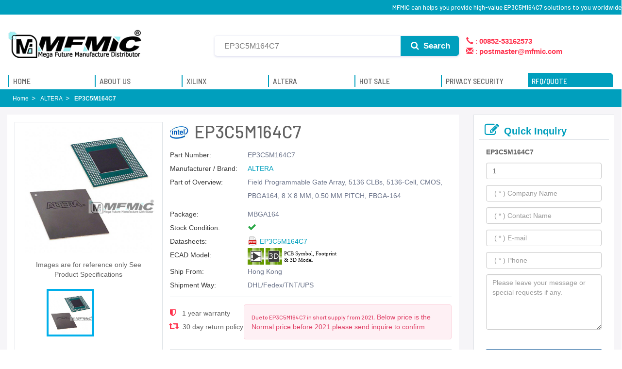

--- FILE ---
content_type: text/html; charset=UTF-8
request_url: https://www.mfmic.com.hk/ALTERA/EP3C5M164C7/
body_size: 15361
content:
<!DOCTYPE html>
<html lang="en">
<head> 
<meta name="viewport" id="adiviewport" content="width=device-width, initial-scale=1.0">
<meta http-equiv="X-UA-Compatible" content="IE=edge">
<meta http-equiv="content-type" content="text/html; charset=UTF-8">
<meta name="robots" content="index,follow">
<title>EP3C5M164C7,EP3C5M164C7 Compare Distributor Prices | MFMIC</title>   
<meta name="keywords" content="EP3C5M164C7,EP3C5M164C7 price,EP3C5M164C7 stock,EP3C5M164C7 pdf">  
<meta name="description" content="Quickly obtain EP3C5M164C7 source support and online quotes, MFMIC provides EP3C5M164C7 7X24 hours online service, 365 days warranty, abundant part numbers,EP3C5M164C7 stock parts, EP3C5M164C7 hot offer parts, more used parts and obsolete parts etc.">  
<link rel="canonical" href="https://www.mfmic.com.hk/ALTERA/EP3C5M164C7/">
<link rel="shortcut icon" href="/favicon.ico" type="image/x-icon">
<link href="https://fonts.googleapis.com/css?family=Barlow+Semi+Condensed:400,400i,500,500i,600,600i,700,700i|Barlow:300,300i,400,400i,500,500i,600,600i,700,700i&amp;display=swap" rel="stylesheet">
<link href="/theme/css/bootstrap/css/bootstrap.min.css" rel="stylesheet" media="all">
<link href="/theme/css/font-awesome/css/font-awesome.min.css" rel="stylesheet" media="all">
<link href="/theme/css/common.css" rel="stylesheet" media="all">
<script src="/theme/js/jquery-3.6.0.min.js" type="text/javascript"></script>
<script src="/theme/css/bootstrap/js/bootstrap.min.js" type="text/javascript"></script>
<script src="/theme/js/layer/layer.js" type="text/javascript"></script>
<link href="/theme/css/home.css" rel="stylesheet">
<style type="text/css">
   div.breadcrumb{background-color:#009fbd}.adicrumb ol > li,.adicrumb li a,.adicrumb li.active{color:#ffffff}.adicrumb ol > li::after{padding:0 0 0 6px;content:"\003e"}.proname.XILINX{background:url(/theme/images/xillinx-1.png) no-repeat -2px 9px;padding-left:102px}.proname.ALTERA{background:url(/theme/images/intel.jpg) no-repeat -2px 9px;padding-left:50px}button.submit{line-height:1}.search-panel span{display:block;line-height:160%}h2.proname{font-size:36px}div.inquiry{font-weight:500;margin:0 auto;word-wrap:break-word;font-size:24px;font-family:barlow,arial,helvetica,sans-serif;line-height:1.1;color:inherit}
   .desc > div > h3{ font-size: 14px !important; color: #636363;font-family: Helvetica,Arial,sans-serif;line-height: 1.444;}
   .alert-danger{color: #e04167;    background-color: #fef0f4;    border-color: #fcd3dd;   }
   .shield{ width:280px;}
   .newlist .list-group-item{border:0;margin-left:10px;margin-right:10px;border-bottom:1px solid rgba(230,230,230,1);margin-bottom:0}.newlist .list-group-item .pdp-newest-products-link-text-bold{font-size:14px;font-family:'Source Sans Pro';font-weight:700;color:#000}.newlist .pdp-newest-prods-arrow span{color:rgba(5,72,168,1);font-size:13px;font-weight:600;font-family:'Source Sans Pro'}.card{position:relative;display:-webkit-box;display:-ms-flexbox;display:flex;-webkit-box-orient:vertical;-webkit-box-direction:normal;-ms-flex-direction:column;flex-direction:column;min-width:0;word-wrap:break-word;background-color:#fff;background-clip:border-box;border:1px solid rgba(0,0,0,0.085);border-radius:0.4375rem}.p-2{padding:0.5rem !important}.pr-3,.px-3{padding-right:1rem !important}.pl-3,.px-3{padding-left:1rem !important}.pb-2,.py-2{padding-bottom:0.5rem !important}.mb-2,.my-2{margin-bottom:0.5rem !important}.border-bottom{border-bottom:1px solid #e3e9ef60 !important}.shipping-bg{background-color:#e5faec;background-image:-webkit-gradient(linear,left top,right bottom,from(#fffdf3),to(#c3e5fd));background-image:linear-gradient(to bottom right,#fffdf3,#c3e5fd);border:0 !important}.card-header:first-child{border-radius:calc(0.4375rem - 1px) calc(0.4375rem - 1px) 0 0}.shipping-bg .card-header{background:#c3e5fd85;color:#006bb7;font-size:12px;margin-bottom:15px;border-bottom-right-radius:36px;height:33px;line-height:26px;width:65%}.shipping-bg .card-header{color:#fff;font-size:12px;line-height:26px}.cw{color:#fff}.cwb{font-weight:bold}
</style>
<script type="application/ld+json">
{
        "@context" : "http://schema.org",
        "@type" : "Product",
        "name" : "EP3C5M164C7",
        "image": ["https://www.mfmic.com.hk/media/altera/BGA/600/altera-bga-no-available-4.jpg"],
        "description": " Field Programmable Gate Array, 5136 CLBs, 5136-Cell, CMOS, PBGA164, 8 X 8 MM, 0.50 MM PITCH, FBGA-164 ",
        "brand": {
          "@type": "Brand",
          "name": "ALTERA"
        },
        "mpn": "33654",
        "sku": "33654",
        "review": {
        "@type": "Review",
        "reviewRating": {
        "@type": "Rating",
        "ratingValue": "5",
        "bestRating": "5"
        },
        "author": {
        "@type": "Person",
        "name": "MFMIC"
        }
        },
        "aggregateRating": {
        "@type": "AggregateRating",
        "ratingValue": "5",
        "reviewCount": "3039"
        },
        "offers": {
            "@type": "Offer",
            "url": "https://www.mfmic.com.hk/ALTERA/EP3C5M164C7/",
            "priceCurrency": "USD",
            "price": "13.6",
            "priceValidUntil": "2026-12-30",
            "itemCondition": "http://schema.org/UsedCondition",
            "availability": "http://schema.org/InStock",
            "seller": {
                "@type": "Organization",
                "name": "MFMIC"
            }
        }
    }
</script> 
<!-- Global site tag (gtag.js) - Google Analytics -->
<script async src="https://www.googletagmanager.com/gtag/js?id=G-GH7FCZTPM2"></script>
<script>
  window.dataLayer = window.dataLayer || [];
  function gtag(){dataLayer.push(arguments);}
  gtag('js', new Date());

  gtag('config', 'G-GH7FCZTPM2');
</script>
</head>
<body class="large-container home" data-adi-spy="scroll">    
     <header id="header">
    <div class="common common-top">         
        <div class="container">
            <div class="site-family nav nav-bar-nav" style="line-height:30px;">
                <h1>MFMIC can helps you  provide high-value EP3C5M164C7 solutions to you worldwide</h1>
            </div>
            <!--<ul class="regional">
                				<li style="line-height:30px;padding-left:15px;padding-right: 15px;">
                    <i class="glyphicon glyphicon-earphone" aria-hidden="true"></i>  
                    <strong>00852-53162573</strong>
                </li>
				                <li style="line-height: 30px;">
                    <a href="mailto:postmaster@mfmic.com" title="">
                        <i class="glyphicon glyphicon-envelope" aria-hidden="true"></i> 
                        <strong>postmaster@mfmic.com</strong>
                    </a>
                </li>
            </ul>-->
        </div>
    </div>

    <style>
        .site-family{float: right;}
        .common-top{ margin-bottom: 0;}
        .masthead{padding-top: 20px;}
        .search-form{max-width: 100%;}
        .search-form_input{ width: calc(100% - 320px); padding-right: 130px;}
        .search-form_submit{right:320px; width:120px; background-color:#009fbd; color: #fff; border-radius:0 5px 5px 0; font-family:Arial, Helvetica, sans-serif; font-weight:bold; top:4px; height:41px;}
        .search-panel .s a{ display: inline-block;}
        #pcmenu.notop .nav .hid{ display: none;}
        #pcmenu.notop.mega-menu nav.navbar ul.nav{ width: 180px;}
        #pcmenu.notop .notoplogo.search{ width: calc(100% - 300px);}
        #pcmenu.notop .notoplogo.search {width: 100%;}
        #pcmenu.notop .search-form_input{width:calc(100% - 20px);}
        .search-form_submit:hover{ background-color: #007E97;}
        .s span{ display: block; cursor: pointer;}
    </style>

     <section class="masthead">
        <div class="container">
            <div class="row">
                <div class="col-sm-4 col-md-4 logo_navbar">
                    <a href="https://www.mfmic.com.hk/" class="home-link" data-qa-element="link_return_home" title="MFMIC">
                        <img src="/userfiles/20220305/20220305072905932.png" alt="MFMIC">
                    </a>
                </div>                        
                <div class="col-sm-8 col-md-8 global_search">
                     <form class="search-form" method="get" action="https://www.mfmic.com.hk/search.html" class="global-search" autocomplete="off">
                        <div class="search-form-component">
                            <input type="text" id="kw" name="q" required="required" placeholder="EP3C5M164C7" aria-label="Search" autocomplete="off" class="input input-with-icon search-form_input" />   
                                                     
                            <button type="submit" class="search-form_submit" aria-label="Search">
                                <i class="fa fa-search search-form_submit-icon" style="color:#fff;"></i> Search
                            </button> 
                            <div style="width:320px;font-size: 1.5rem; color: #ff324d;padding-top: 1px;">
                                <ul style="padding-left: 15px;">
                                    <li style="list-style: none;">
                                        
																				                                        										<i class="glyphicon glyphicon-earphone" aria-hidden="true" ></i> :  
                                        <strong>00852-53162573</strong>
																						
                                    </li>
                                    <li style="list-style: none;">
                                        <i class="glyphicon glyphicon-envelope" aria-hidden="true"></i> : 
                                         <strong><a href="/cdn-cgi/l/email-protection" class="__cf_email__" data-cfemail="4d3d223e39202c3e39283f0d202b20242e632e2220">[email&#160;protected]</a></strong>                                        
                                    </li>
                                </ul> 
                            </div>                                 
                        </div>                                
                        <div class="v-menu_content" style="top:105%;bottom:auto;left:0;right:auto;width: calc(100% - 220px); clear: both; margin: auto;">
                            <div class="search-panel">
                                <div class="s">
                                <strong>Popular Search</strong> 
                                <span>EP3C5M164C7</span><span>EP3C5M164C7 stock</span><span>EP3C5M164C7 pdf</span><span>EP3C5M164C7 price</span>
                                </div> 
                                <div class="v-loading" style="display: none;">
                                    <div class="v-progress-circular red--text" style="height: 42px; width: 42px;">
                                    <svg xmlns="http://www.w3.org/2000/svg" viewBox="21.538461538461537 21.538461538461537 43.07692307692307 43.07692307692307" style="transform: rotate(0deg);"><circle fill="transparent" cx="43.07692307692307" cy="43.07692307692307" r="20" stroke-width="3.0769230769230766" stroke-dasharray="125.66370614359172px" class="_overlay"></circle></svg></div>
                                </div>
                            </div>
                        </div>
                     </form>  
                     </div>
                        <script data-cfasync="false" src="/cdn-cgi/scripts/5c5dd728/cloudflare-static/email-decode.min.js"></script><script>
                            $(document).ready(function(){
                                $("#kw").focus(function(){
                                    $(".v-menu_content").addClass("v-menu_content-active");
                                });
                                $("#kw").blur(function(){
                                    $(".v-menu_content").removeClass("v-menu_content-active");
                                });                                
                                $("#text-global-search").focus(function(){
                                    $(".global-search").addClass("focus");
                                });
                                $("#text-global-search").blur(function(){
                                    $(".global-search").removeClass("focus");
                                });
                                $(".clear").on("click",function(){
                                    $(".global-search")[0].reset();
                                });
                            });
                        </script>
                        
                        <!--
                        <div class="col-sm-3 col-md-3">                           
                            <div class="donate-btn-header"> 
                                <span  class="distributor">
                                    <i class="fa fa-trophy" aria-hidden="true"></i><br />
                                        Gold Distributor
                                </span>
                                <span  class="service">
                                    <i class="fa fa-diamond" aria-hidden="true"></i><br />
                                        Sincere Service
                                </span>
                            </div>
                        </div>
                        -->
                    </div>
                </div>
            </section>
        <section class="bottomnav mega-menu" id="pcmenu">
            <nav class="navbar">
                <div class="container primary" id="pcmain">                    
                    <a href="https://www.mfmic.com.hk" class="notoplogo" title="MFMIC">
                        <span><img src="/userfiles/20220305/20220305072905932.png" alt="MFMIC" /></span>
                    </a>
                    <div class="notoplogo search">
                        <form class="search-form" method="get" action="https://www.mfmic.com.hk/search.html" autocomplete="off">
                            <div class="search-form-component">
                                <input type="text" id="kw" name="q" required="required" placeholder="e.g. &quot;XC4003-5PQ100C&quot;" aria-label="Search" autocomplete="off" class="input input-with-icon search-form_input"> 
                                <button type="submit" class="search-form_submit" aria-label="Search">
                                    <i class="fa fa-search search-form_submit-icon" style="color: #fff;"></i> Search
                                </button> 
                            </div>                                
                        </form>
                    </div>
                    <ul class="nav navbar-nav">                    
                        <li class="products hid"><a href="https://www.mfmic.com.hk" title="MFMIC"><span>Home</span></a></li>
                        <li class="products hid"><a href="https://www.mfmic.com.hk/aboutus/" title="About MFMIC"><span>About Us</span></a></li>
                        <li class="products hid"><a href="https://www.mfmic.com.hk/XILINX/" title="XILINX"><span>XILINX</span></a></li>
                        <li class="products hid"><a href="https://www.mfmic.com.hk/ALTERA/" title="ALTERA"><span>ALTERA</span></a></li>
                        <li class="products hid"><a href="https://www.mfmic.com.hk/hotsale/" title="HOT SALE"><span>HOT SALE</span></a></li>
                        <li class="products hid"><a href="https://www.mfmic.com.hk/privacy-security/" title="Service"><span>Privacy Security</span></a></li>
                        <li class="products inquirytop" id="inquirytop">
                            <a href="https://www.mfmic.com.hk/inquiry/" class="inquiry-btn" ><span>RFQ/QUOTE</span></a>
                        </li>
                    </ul>
                    <style>            
                        .mega-menu nav.navbar ul.nav>li#inquirytop:hover a::before{
                            left: 0;
                        }
                    </style>
                </div>
            </nav>
        </section>   
            <script>
                $(document).ready(function() {	
                    $(window).scroll(function() {
                        if ($(document).scrollTop()<=110){  /*alert("Scroll bar has reached the top 0");*/				
                            if($("#pcmenu").hasClass("notop"))
                                $("#pcmenu").removeClass("notop");				
                        }else{
                            if(!$("#pcmenu").hasClass("notop"))
                                $("#pcmenu").addClass("notop");
                        }	    
                        /*
                        if ($(document).scrollTop() >= $(document).height() - $(window).height()) {
                            //alert("The scroll bar has reached the bottom" + $(document).scrollTop());
                        }*/
                    });
                }); 
        </script>
        <section class="bottomnav mega-menu" id="mmenu">
            <nav class="navbar">
                <script>
                    $(document).ready(function(){
                        $("#nav-hamburger").on("click",function(){
                            $(this).toggleClass("active");
                            $("#main-menu").toggleClass("visible").toggleClass("hvisible");                             
                        });

                        $("#search-item").on("click",function(){
                            $(this).toggleClass("active"); 
                            $(this).children(".fa").toggleClass("fa-search").toggleClass("fa-times");                                                        
                        });
                    });
                </script>  

                <button id="nav-hamburger" class="navbar-item" type="button" data-toggle="collapse" data-target="#mobile-menu" aria-controls="mobile-menu" aria-expanded="false" aria-label="Open Menu"><span></span><span></span><span></span></button>
                <a class="navbar-brand" href="https://www.mfmic.com.hk">
                    <img src="/userfiles/20220305/20220305072905932.png" alt="MFMIC" loading="lazy"></a>
                <button class="navbar-item" id="search-item" type="button" data-toggle="collapse" data-target="#mobile-search" aria-controls="mobile-search" aria-expanded="false" aria-label="Search"><i class="fa fa-lg fa-search"></i></button>

            </nav>
            
            <div class="navbar-collapse searchbar collapse" id="mobile-search" aria-expanded="true" style="">
                <form method="get" action="https://www.mfmic.com.hk/search.html" class="global-search" autocomplete="off">
                    <label class="sr-only">Search</label>
                    <input type="text" autocomplete="off" id="text-global-search" class="text-global-search" name="q" placeholder="Search" data-qa-element="textarea_global_search">
                    <div class="controls"><button type="reset" data-qa-element="button_clear_search" data-search="true" class="clear"><span class="sr-only">Clear</span><i class="fa fas fa-times"></i></button><button type="submit" data-qa-element="button_submit_search" data-search="true" class="searchIcon submit"><span class="sr-only">Search</span><i class="fa fa-search"></i></button>
                    </div>
                   
					<div class="helpful-links">
                        <span>EP3C5M164C7</span><span>EP3C5M164C7 stock</span><span>EP3C5M164C7 pdf</span><span>EP3C5M164C7 price</span>
                    </div>
					
                     <!--<ul class="auto-complete">
                        <li><a href="#" data-search="true">Cross Reference Search</a></li>                         
                    </ul> -->
                </form>
            </div>

            <div class="mobilemenu-section">                
                <div class="sub-menu animate hvisible" id="main-menu">
                    <ul class="primary navbar-nav">
                        <li class="myAnalog"><a href="https://www.mfmic.com.hk/" title="Home"><span>Home</span></a></li>
                        <li class="myAnalog"><a href="https://www.mfmic.com.hk/aboutus/" title="About US"><span>About US</span></a></li>
                        <li class="myAnalog"><a href="https://www.mfmic.com.hk/XILINX/" title="XILINX"><span>XILINX</span></a></li>
                        <li class="myAnalog"><a href="https://www.mfmic.com.hk/ALTERA/" title="ALTERA"><span>ALTERA</span></a></li>
                        <li class="myAnalog"><a href="https://www.mfmic.com.hk/hotsale/" title="Hot Sale"><span>Hot Sale</span></a></li> 
                        <li class="myAnalog"><a href="https://www.mfmic.com.hk/privacy-security/" title="Privacy Security"><span>Privacy Security</span></a></li>
                        <li class="myAnalog"><a href="https://www.mfmic.com.hk/inquiry/" title="RFQ/QUOTE"><span>RFQ/QUOTE</span></a></li>  
                    </ul>
                </div>                  
            </div>
        </section>
    </header> 
   <div class="content" role="main">  
        <div class="breadcrumb adicrumb " name="adi_breadcrumb">
          <div class="container">
                    <ol class="list-inline nbm">
                        <li><a href="https://www.mfmic.com.hk/" class="" title="MFMIC"><span class="ellipsis">Home</span></a></li>                         
                        <li><a href="https://www.mfmic.com.hk/ALTERA/" class="" title="ALTERA"><span class="ellipsis">ALTERA</span></a></li>
                        <li class="active"><span class="ellipsis">EP3C5M164C7</span></li>
                    </ol> 
                </div>
            </div>
            <div class="container campaign fca-row ignore-top-spacing  ignore-bottom-spacing ">              
                <div class="campaign fca-row">
                    <div class="col-md-9">
                         <div class="pro-left">
                            <div class="col-sm-4 mainimg">                                
                                <div  id="mainimage" class="mainimage" style="position: relative;">                   
                                    <img src="/media/altera/BGA/600/altera-bga-no-available-4.jpg" alt="EP3C5M164C7"  width="420" />                                                                    
                                </div> 
                                <p style="text-align: center; font-size: 14px; margin: 10px 15px;">Images are for reference only See Product Specifications</p>
                                <div id="thumbs">
                                    <ul>
                                        <li class="active"><img src="/media/altera/BGA/600/altera-bga-no-available-4.jpg" alt="EP3C5M164C7" /></li>
                                             
                                                                                <li><img src="/theme/images/alterahezi.jpg" alt="EP3C5M164C7" /></li>       
                                         
                                    </ul>
                                </div>
                                <script>
                                     $(document).ready(function(){
                                         $("#thumbs ul li").on("click",function(){
                                             if(!$(this).hasClass("active")){
                                                $("#thumbs ul li").removeClass("active");
                                                $(this).addClass("active");
                                                $("#mainimage img").attr("src", $(this).children("img").attr("src"));
                                             }
                                         });
                                     });
                                </script>
                            </div>
                            <div class="col-sm-8">
                                <h2 class="proname ALTERA">
                                     EP3C5M164C7
                                </h2>
                                <div class="info clearfix">
                                    <dl>
                                        <dt>Part Number:</dt>
                                        <dd>EP3C5M164C7</dd>
                                    </dl>
                                    <dl>
                                        <dt>Manufacturer / Brand:</dt>
                                        <dd><a href="https://www.mfmic.com.hk/ALTERA/" title="ALTERA">ALTERA</a> 
                                    </dd>
                                    </dl>    
                                    <!--
                                    <dl>
                                        <dt>RoHS:</dt>
                                        <dd>
                                            <div class="RoHS" style="display: block; margin-left: 160px;">
                                                  MFMIC can helps you  provide high-value EP3C5M164C7 solutions to you worldwide 
                                            </div>
                                        </dd>
                                    </dl>
                                    -->  
                                    <dl>
                                        <dt>Part of Overview:</dt>
                                        <dd>
                                            <p style="margin-left: 160px;">
                                                                                                 Field Programmable Gate Array, 5136 CLBs, 5136-Cell, CMOS, PBGA164, 8 X 8 MM, 0.50 MM PITCH, FBGA-164 
                                                                                            </p>
                                            
                                        </dd>
                                    </dl>                                   
                                    <dl>
                                        <dt>Package:</dt>
                                        <dd>MBGA164</dd>
                                    </dl>    
                                    <dl>
                                        <dt>Stock Condition:</dt>
                                        <dd> <span style="color:#28a745 !important"> <i class="fa fa-check" aria-hidden="true"></i></span> </dd>
                                    </dl>
                                    <dl>
                                        <dt>Datasheets:</dt>
                                        <dd>
                                         <div style="display: block; padding-left: 160px;">
                                                                                        <a href="https://www.mfmic.com.hk/uploads/altera/pdf/160/EP3C5M164C7.pdf" rel="nofollow" title="EP3C5M164C7 Data Sheet - EP3C5M164C7" target="_blank" class="icon-pdf">EP3C5M164C7</a> 
                                                                                     </div>                                  
                                        </dd>
                                    </dl>    
                                    <dl>
                                        <dt>ECAD Model:</dt>
                                        <dd>
                                            <img src="/theme/images/icon.svg">
                                        </dd>
                                    </dl> 
                                    <dl>
                                        <dt>Ship From:</dt>
                                        <dd>Hong Kong</dd>
                                    </dl>
                                    <dl>
                                        <dt>Shipment Way:</dt>
                                        <dd>DHL/Fedex/TNT/UPS</dd>
                                    </dl>
                                </div>
                                <div class="info product_sort_info clearfix" style=" display: flex;">    
                                    <ul style="display: inline-block;" class="shield">
                                        <li style="padding-top: 8px;">
                                            <i class="fa fa-shield" aria-hidden="true"></i>  1 year warranty</li>
                                        <li class="pb-0" style="padding-top: 8px;">
                                            <i class="glyphicon glyphicon-retweet" aria-hidden="true"></i> 30 day return policy
                                        </li>
                                    </ul> 
                                    <div class="alert alert-danger font-size-xs mb-2">                                       
                                        <h6 style="display: inline-block;">Due to EP3C5M164C7 in short supply from 2021,</h6> 
                                        Below price is the Normal price before 2021.please send inquire to confirm 
                                    </div>
                                </div>                            
    
                                <div class="cart_extra">                                    
                                    <form action="/inquiry/" method="post">
                                        <input type="hidden" name="action" value="load">
                                        <input type="hidden" name="id" value="EP3C5M164C7">
    
                                        <!-- 
                                        <div class="call">Unit Price: Call Me</div> 
                                        <div class="callinfo">This price is for reference only, please contact us for now price </div> 
                                       -->                                    
                                       <!--<div class="cart-product-quantity">
                                        <div class="quantity">
                                        <input type="button" value="-" class="minus">
                                        <input type="text" name="Quantity" value="1" class="qty" size="4">
                                        <input type="button" value="+" class="plus">
                                        </div>
                                        </div>
										-->

                                        <div class="cart_btn">
                                        <button class="btn btn-fill-out btn-addtocart" data-id="LCMXO3L-2100E-6MG324C" type="submit">
                                            <i class="fa fa-cart-plus" aria-hidden="true"></i>  RFQ
                                        </button>
    
                                        </div>      
                                         
                                    </form>
                                     
    
                                </div>
                                
                               <!--
                                <div style="display: block;width: 100%; padding-top: 15px;">
                                    <ul class="social_icons">
                                        <li><a href="javascript:void(0);"><i class="fa fa-facebook"></i></a></li>
                                        <li><a href="javascript:void(0);"><i class="fa fa-twitter"></i></a></li>
                                        <li><a href="javascript:void(0);"><i class="fa fa-google"></i></a></li>
                                        <li><a href="javascript:void(0);"><i class="fa fa-youtube"></i></a></li>
                                        <li><a href="javascript:void(0);"><i class="fa fa-linkedin"></i></a></li>
                                        </ul>
                                </div>  
                                -->

                                <br />
                                <br />
    
                                <style>
                                                               
                                </style>
                            </div>
                         </div>   
                         <div class="attribute">
                            <div class="col-sm-12 desc">
                                <div class="inquiry" style="border-bottom:1px solid #dee2e6 !important; padding-top: 10px;">
                                    <i class="fa fa-wrench" aria-hidden="true"></i>
                                    Application Field
                                </div>  
                                <div class="hotlist field">
                                    <div class="field-item">
                                        <img src="/theme/images/5g.jpg" alt="5G"/>
                                        <p>5G <br>Technology</p>
                                    </div>
                                    <div class="field-item">
                                        <img src="/theme/images/robot.jpg" alt="Industrial"/>
                                        <p>Industrial  <br>Control</p>
                                    </div>
                                    <div class="field-item">
                                        <img src="/theme/images/ai.jpg" alt="Artificial" />
                                        <p>Artificial  <br>Intelligence</p>
                                    </div>
                                    <div class="field-item">
                                        <img src="/theme/images/cloud.jpg" alt="Cloud" />
                                        <p>Cloud  <br>Computing</p>
                                    </div>
                                    <div class="field-item">
                                        <img src="/theme/images/iot.jpg" alt="Internet" />
                                        <p>Internet  <br>of Things</p>
                                    </div>
                                    <div class="field-item">
                                        <img src="/theme/images/Electronics.jpg" alt="Consumer" />
                                        <p>Consumer <br> Electronics</p>
                                    </div>
                                    <div class="field-item">
                                        <img src="/theme/images/Wireless.jpg" alt="Wireless" />
                                        <p>Wireless  <br>Technology</p>
                                    </div>
                                    <div class="field-item">
                                        <img src="/theme/images/medical.jpg" alt="Medical" />
                                        <p>Medical  <br>Equipment</p>
                                    </div>
                                </div>                                
                            </div>                         
                         </div>
                         <div class="attribute">
                            <div class="col-sm-12 desc">
                                <div class="inquiry" style="border-bottom:1px solid #dee2e6 !important; padding-top: 10px;">
                                    <i class="fa fa-cogs" aria-hidden="true"></i>
                                    CAD Models
                                </div>  
                                <div class="cadmodels">
                                    <p class="card-text"><img src="/theme/images/icon.svg" class="iconsvg" alt="MFMIC icon" /></p>
                                    <p class="card-text">Available download format</p>
                                    <p class="card-text">
                                        <span class="mr-2 text-muted"><i class="fa fa-check-circle"></i> Altium</span>
                                        <span class="mr-2 text-muted"><i class="fa fa-check-circle"></i> Eagle</span>
                                        <span class="mr-2 text-muted"><i class="fa fa-check-circle"></i> OrCad</span>
                                        <span class="mr-2 text-muted"><i class="fa fa-check-circle"></i> PADS</span>
                                        <span class="mr-2 text-muted"><i class="fa fa-check-circle"></i> KiCad</span>
                                      </p>
                                      <p class="card-text">
                                        By downloading CAD models from MFMIC, you agree to our 
                                        <span class="text-muted">Terms &amp; Conditions</span> 
                                        and 
                                        <span class="text-muted">Privacy Policy.</span>
                                      </p>
                                </div>                                    
                                 <style>
                                     
                                 </style>
                            </div>                         
                         </div>
                        <div class="attribute">
                            <div class="col-sm-12">
                                <div class="inquiry" style="border-bottom:1px solid #dee2e6 !important; padding-top: 10px;"><i class="fa fa-bars" aria-hidden="true"></i> Specifications</div>
 
                                <div class="attribute-content" style="padding:25px 10px 35px 10px;">
                                   <p style="font-size: 16px; font-weight: 400;">EP3C5M164C7 Specifications</p>
                                    <!--<p> Field Programmable Gate Array, 5136 CLBs, 5136-Cell, CMOS, PBGA164, 8 X 8 MM, 0.50 MM PITCH, FBGA-164 </p>-->
                                    <table class="specs-table">
                                       <tbody>
                                        <tr>
                                            <th class="attr-col title">Product Attribute</th>
                                            <th class="attr-col title">Attribute Value</th>
                                        </tr>                                
                                                                                <tr>
                                            <th class="attr-col">
																							Manufacturer
																						</th>
                                            <td class="attr-value-col">ALTERA</td>
                                        </tr>                                                                            </tbody>
                                    </table>                                                        
                                     
                                </div>
                            </div>

                        </div>

                        <div class="attribute">
                            <div class="col-sm-12 desc">
                                <div class="inquiry" style="border-bottom:1px solid #dee2e6 !important; padding-top: 10px;">
                                    <i class="fa fa-bars" aria-hidden="true"></i>
                                     Product Q&A
                                </div>  
                                <div style="padding: 15px 10px;">
                                    <h3>EP3C5M164C7 Caters to FPGA markets, with its high performance, low costs and low power dissipation to meet the markets</h3>ALTERA Accelerating innovation and industrial upgrading,Help software developers speed up the implementation of the whole application through familiar programming frameworks and rich librariesMFMIC is a global supplier of programmable logic products,persisted supply, quality assurance,7*24 hours one-on-one online service
                                </div>  
                                
                               <h4 class="faqtitle">
                                1. How does guarantee that EP3C5M164C7 is from the original manufacturer or authorized agents?
                               </h4>
                                <h5 id="faqcontent">
                                    We strictly enforce supplier audits on EP3C5M164C7, and we pay more attention to EP3C5M164C7's channels and quality than anyone else. Please feel free to buy our products.
                                </h5>
                                <h4 class="faqtitle">
                                    2. How to order EP3C5M164C7 on MFMIC?
                                </h4>
                                <h5 id="faqcontent">
                                    When you submit the EP3C5M164C7 RFQ,we will contact you and offer you the most competitive price on the global market and do our best to successfully complete your order for you.
                                </h5>

                                <h4 class="faqtitle">
                                    3. What are your accepted methods of payment?
                                </h4>
                                <h5 id="faqcontent">
                                    For the purchase of products, we accepte most forms of payment, such as paymentT/T(Bank wire), Paypal, Credit card Payment through PayPal are all acceptable.
                                </h5>

                                <h4 class="faqtitle">
                                    4. What's the EP3C5M164C7 Shipping Methods?
                                </h4>
                                <h5 id="faqcontent">
                                    FedEx, UPS, DHL, TNT and SF Express are our partner carriers, also we will send you shipping status and tracking number by email as soon as possible, so you can track your order at any time.
                                </h5>

                                <h4 class="faqtitle">
                                    5. How Long Can I Get The EP3C5M164C7? 
                                </h4>
                                <h5 id="faqcontent">
                                    Packages will be arranged for delivery within 1-2 days from the date of all items arrive at our warehouse. In stock items can be shipped out within 24 hours.Normally it will take 4 or 7 days, Delivery Time depends on Shipping Method and Delivery Destinations.
                                </h5>


                                <h4 class="faqtitle">
                                    6. What is the process for return or replacement of EP3C5M164C7?
                                </h4>
                                <h5 id="faqcontent">
                                    All returns should be made within 90 days of date of invoice and be accompanied by the original invoice number and Obtain Requesting Return Authorizations to us <br />
                                    If there is something wrong with the EP3C5M164C7 we delivered, we will accept the replacement or return of the EP3C5M164C7 only when all of the below conditions are fulfilled:<br />
                                    (1) Such as a deficiency in quantity, delivery of wrong items, and apparent external defects (breakage and rust, etc.), and we acknowledge such problems.<br />
                                    (2) We are informed of the defect described above within 90 days after the delivery of EP3C5M164C7.<br />
                                    (3) The PartNo is unused and only in the original unpacked packaging.<br />
                                </h5>

                                <h4 class="faqtitle">
                                    7. EP3C5M164C7  Technical Support?
                                </h4>
                                <h5 id="faqcontent">
                                     If you need,We will help you with the EP3C5M164C7 pinout information, application notes, replacement, datasheet in pdf, manual, schematic, equivalent, cross reference.please do not hesitate to contact us.
                                </h5>

                                <div class="desc-bottom" style="display: block; margin-bottom: 30px;">
                                   <p> We can  provide high-value solutions of chip EP3C5M164C7 to you worldwide.For MFMIC,  the company will not disappoint the trust of our customers, to establish a global strategic partnership with our customers, and strive to become the world's leading electronic component suppliers providers..Our experienced sales team and tech support team back our services to satisfy all our customers. Therefore, we set up a set of impeccable quality management system ranging from the supply chain management to the quality inspection process. Moreover, the Purchase Department and the Department of QC are required to do it right once. <br />
                                   Find EP3C5M164C7  you Need,Please refer to the product datasheet/catalog for confirmed specifications from the manufacturer before ordering.  including EP3C5M164C7 price, datasheets, in-stock availability, technical difficulties.. 1000,000 Parts available ship Parts in stock are available for immediate dlivery. Terms & Conditions. Statement Sitemap. Policy Privacy. Policy Environmental. Anti-Counterfeit.</p>
                                </div>
                            </div>                         
                         </div>

                         <div class="attribute">
                         <div class=" col-sm-12 info clearfix" style=" display: flex; padding-top: 20px; padding-bottom: 20px; ">
                            <img src="/theme/images/img_20.jpg" style="max-width:98%; margin: auto;" />
                          </div>
                          </div>

                        <div class="attribute">
                            <div class="col-sm-12 desc">
                                
                                <div class="inquiry" style="border-bottom:1px solid #dee2e6 !important; padding-top: 10px;">
                                    <i class="fa fa-cubes" aria-hidden="true"></i>
                                    People Also Search
                                </div>  
                                
                                <div class="hotlist">
                                                                         
                                    <div class="col-xs-6 col-sm-4 col-md-3 item">
                                        <a href="https://www.mfmic.com.hk/ALTERA/EP3C16F256C7N/" title="EP3C16F256C7N">
                                        <div>
                                            <img src="/userfiles/20230319/20230319101137418.jpg" alt="EP3C16F256C7N" />
                                        </div>
                                        <div class="hottitle">
                                            EP3C16F256C7N
                                        </div>
                                        </a>
                                    </div>
                                                                         
                                    <div class="col-xs-6 col-sm-4 col-md-3 item">
                                        <a href="https://www.mfmic.com.hk/XILINX/XC7K325T-3FF676E/" title="XC7K325T-3FF676E">
                                        <div>
                                            <img src="/uploads/xilinx/BGA/xilinx-bga-no-available-2.jpg" alt="XC7K325T-3FF676E" />
                                        </div>
                                        <div class="hottitle">
                                            XC7K325T-3FF676E
                                        </div>
                                        </a>
                                    </div>
                                                                         
                                    <div class="col-xs-6 col-sm-4 col-md-3 item">
                                        <a href="https://www.mfmic.com.hk/XILINX/XC5VSX50T-1FFG665C/" title="XC5VSX50T-1FFG665C">
                                        <div>
                                            <img src="/uploads/xilinx/images/653/XC5VSX50T-1FFG665C.jpg" alt="XC5VSX50T-1FFG665C" />
                                        </div>
                                        <div class="hottitle">
                                            XC5VSX50T-1FFG665C
                                        </div>
                                        </a>
                                    </div>
                                                                         
                                    <div class="col-xs-6 col-sm-4 col-md-3 item">
                                        <a href="https://www.mfmic.com.hk/XILINX/XC2V3000-5BFG957C/" title="XC2V3000-5BFG957C">
                                        <div>
                                            <img src="/uploads/xilinx/BGA/xilinx-bga-no-available-2.jpg" alt="XC2V3000-5BFG957C" />
                                        </div>
                                        <div class="hottitle">
                                            XC2V3000-5BFG957C
                                        </div>
                                        </a>
                                    </div>
                                                                         
                                    <div class="col-xs-6 col-sm-4 col-md-3 item">
                                        <a href="https://www.mfmic.com.hk/ALTERA/EP1SGX25DF1020C5N/" title="EP1SGX25DF1020C5N">
                                        <div>
                                            <img src="/uploads/altera/images/359/EP1SGX25DF1020C5N.jpg" alt="EP1SGX25DF1020C5N" />
                                        </div>
                                        <div class="hottitle">
                                            EP1SGX25DF1020C5N
                                        </div>
                                        </a>
                                    </div>
                                                                         
                                    <div class="col-xs-6 col-sm-4 col-md-3 item">
                                        <a href="https://www.mfmic.com.hk/XILINX/XC2VP20-5FF896I/" title="XC2VP20-5FF896I">
                                        <div>
                                            <img src="/uploads/xilinx/images/640/XC2VP20-5FF896I.JPG" alt="XC2VP20-5FF896I" />
                                        </div>
                                        <div class="hottitle">
                                            XC2VP20-5FF896I
                                        </div>
                                        </a>
                                    </div>
                                                                         
                                    <div class="col-xs-6 col-sm-4 col-md-3 item">
                                        <a href="https://www.mfmic.com.hk/ALTERA/EP4SGX360HF35C3N/" title="EP4SGX360HF35C3N">
                                        <div>
                                            <img src="/uploads/altera/images/418/EP4SGX360HF35C3N.jpg" alt="EP4SGX360HF35C3N" />
                                        </div>
                                        <div class="hottitle">
                                            EP4SGX360HF35C3N
                                        </div>
                                        </a>
                                    </div>
                                                                         
                                    <div class="col-xs-6 col-sm-4 col-md-3 item">
                                        <a href="https://www.mfmic.com.hk/XILINX/XC5VLX155T-2FFG1738C/" title="XC5VLX155T-2FFG1738C">
                                        <div>
                                            <img src="/uploads/xilinx/images/636/XC5VLX155T-2FFG1738C.jpg" alt="XC5VLX155T-2FFG1738C" />
                                        </div>
                                        <div class="hottitle">
                                            XC5VLX155T-2FFG1738C
                                        </div>
                                        </a>
                                    </div>
                                    

                                </div>

                                <style>
                                    
                                </style>
                            </div>                         
                         </div>
                        

                        <div class="attribute">
                            <div class="col-sm-12 desc">
                                
                                <div class="inquiry" style="border-bottom:1px solid #dee2e6 !important; padding-top: 10px;">
                                    <i class="fa fa-cubes" aria-hidden="true"></i>
                                    ALTERA Other Product
                                </div>  
                                
                                <div class="hotlist">
                                                                        <div class="col-xs-6 col-sm-4 col-md-3 item">
                                        <a href="https://www.mfmic.com.hk///" title="EP3C5M164C7">
                                        <div>
                                            <img src="" alt="" />
                                        </div>
                                        <div class="hottitle">
                                        
                                       
                                        </div>
                                        </a>
                                    </div>
                                                                        <div class="col-xs-6 col-sm-4 col-md-3 item">
                                        <a href="https://www.mfmic.com.hk///" title="EP3C5M164C7">
                                        <div>
                                            <img src="" alt="" />
                                        </div>
                                        <div class="hottitle">
                                        
                                       
                                        </div>
                                        </a>
                                    </div>
                                                                        <div class="col-xs-6 col-sm-4 col-md-3 item">
                                        <a href="https://www.mfmic.com.hk///" title="EP3C5M164C7">
                                        <div>
                                            <img src="" alt="" />
                                        </div>
                                        <div class="hottitle">
                                        
                                       
                                        </div>
                                        </a>
                                    </div>
                                                                        <div class="col-xs-6 col-sm-4 col-md-3 item">
                                        <a href="https://www.mfmic.com.hk///" title="EP3C5M164C7">
                                        <div>
                                            <img src="" alt="" />
                                        </div>
                                        <div class="hottitle">
                                        
                                       
                                        </div>
                                        </a>
                                    </div>
                                                                        <div class="col-xs-6 col-sm-4 col-md-3 item">
                                        <a href="https://www.mfmic.com.hk///" title="EP3C5M164C7">
                                        <div>
                                            <img src="" alt="" />
                                        </div>
                                        <div class="hottitle">
                                        
                                       
                                        </div>
                                        </a>
                                    </div>
                                                                        <div class="col-xs-6 col-sm-4 col-md-3 item">
                                        <a href="https://www.mfmic.com.hk///" title="EP3C5M164C7">
                                        <div>
                                            <img src="" alt="" />
                                        </div>
                                        <div class="hottitle">
                                        
                                       
                                        </div>
                                        </a>
                                    </div>
                                                                        <div class="col-xs-6 col-sm-4 col-md-3 item">
                                        <a href="https://www.mfmic.com.hk///" title="EP3C5M164C7">
                                        <div>
                                            <img src="" alt="" />
                                        </div>
                                        <div class="hottitle">
                                        
                                       
                                        </div>
                                        </a>
                                    </div>
                                                                        <div class="col-xs-6 col-sm-4 col-md-3 item">
                                        <a href="https://www.mfmic.com.hk///" title="EP3C5M164C7">
                                        <div>
                                            <img src="" alt="" />
                                        </div>
                                        <div class="hottitle">
                                        
                                       
                                        </div>
                                        </a>
                                    </div>
                                                                    </div> 
                            </div>                         
                         </div>
                    </div>

                    <div class="col-md-3">

                        <!--
                            <div class="ads"> </div> 
                        -->
                        <div class="RFQ-content RFQ-box" id="inquiryform">
                            <div class="RFQ-title RFQ-title-o">
                                <i class="fa fa-pencil-square-o" aria-hidden="true"></i> Quick Inquiry
                            </div> 
                            <div class="form-group">
                                <!--<span id="_PartNumber" class="col-md-5 control-label">*Part Number:</span>-->
                                <div class="col-xs-12 col-sm-12" style="font-weight: 600;">
                                    EP3C5M164C7
                                    <input name="PartNumber" id="PartNumber" required="required" placeholder=" ( * ) Part Number " value="EP3C5M164C7" tabindex="8" class="form-control PartNumber" type="hidden">
                                </div>
                            </div>
                            <div class="form-group">                                 
                                <div class="col-xs-12 col-sm-12"">
                                    <input name="Quantity" id="Quantity" required="required" placeholder="  ( * ) Quantity " value="1" tabindex="8" class="form-control Quantity" type="number">
                                </div>
                            </div>
                             
                            <div class="form-group">                                
                                <div class="col-xs-12 col-sm-12">
                                    <input name="Company" id="Company" required="required" placeholder=" ( * ) Company Name " tabindex="8" class="form-control Company" type="text">
                                </div>
                            </div>
                            <div class="form-group">
                                 
                                <div class="col-xs-12 col-sm-12">
                                    <input name="UserName" id="UserName" required="required" placeholder=" ( * ) Contact Name" tabindex="8" class="form-control UserName" type="text">
                                </div> 
                            </div>
                            <div class="form-group">                                
                                <div class="col-xs-12 col-sm-12">
                                    <input name="Email" id="Email" required="required" placeholder=" ( * ) E-mail" tabindex="8" class="form-control Email" type="text">
                                </div>
                            </div>
                            <div class="form-group">
                                <div class="col-xs-12 col-sm-12">
                                    <input name="Phone" id="Phone" required="required" placeholder=" ( * ) Phone" tabindex="8" class="form-control Phone" type="text">
                                </div>
                            </div>

                            <div class="form-group">
                            <div class="col-xs-12 col-sm-12">
                                <textarea name="Content" rows="5" cols="19" placeholder="Please leave your message or special requests if any." id="Content" tabindex="10" class="form-control Content" type="text"></textarea>
                            </div>
                               
                            </div>
                            <div class="form-group">                                     
                                <div class="text-center" style="margin: 25px auto 15px auto; display: block; width: 100%; font-size: 16px; padding-top:3px; padding-bottom: 3px; ">
                                   
                                    <button class="submit btn btn-primary" onClick="checkform();" style="font-size: 1.6rem;"><i class="fa fa-envelope" aria-hidden="true"></i> SUBMIT </button>                                   
                                    <!--
                                    <i class="glyphicon glyphicon-envelope" style="top: 3px;"></i> 
                                    <input type="submit" name="submit" value="SUBMIT"  id="_submit" tabindex="18" style="padding-top: 0; padding-bottom: 0; line-height: 1;" class="submit btn btn-primary">
                                    -->
                                    <style>
                                       
                                    </style>
                                </div>
                            </div>
                            <script>
                               function checkform(){var stn=true;$("#inquiryform input").each(function(){if($(this).attr("required")=="required"){if($(this).val()==""){layer.alert($(this).data("error"),{title:false,btn:false});stn=false}}});if(stn==false){return false}else if(stn==true){var PartNumber=[];$(".PartNumber").each(function(){PartNumber.push($(this).val())});var Quantity=[];$(".Quantity").each(function(){Quantity.push($(this).val())});var TargetPrice=[];$(".TargetPrice").each(function(){TargetPrice.push($(this).val())});var Manufacturer=[];$(".TargetPrice").each(function(){Manufacturer.push($(this).val())});var Packaging=[];$(".Packaging").each(function(){Packaging.push($(this).val())});var ld=layer.load(1);$.ajax({type:"POST",url:"https://www.mfmic.com.hk/inquiry/",data:{PartNumber:PartNumber,Quantity:Quantity,TargetPrice:TargetPrice,Manufacturer:Manufacturer,Packaging:Packaging,Company:$("#Company").val(),UserName:$("#UserName").val(),Email:$("#Email").val(),Phone:$("#Phone").val(),Content:$("#Content").val()},dataType:"json",success:function(data){layer.close(ld);if(data.code==1){$('#adi-modal .modal-title').html("Message sent successfully !").css("color","#009fbd");$('#adi-modal .modal-body').html(data.msg);$("#modalbtn").click();$("#inquiryform input").each(function(){$(this).val("")});$("#Content").val("");return false}else{layer.msg(data.msg,{icon:5,time:2000});return false}}})}}
                            </script>
                        </div>

                                                <div class="card shipping-bg mb-2 mt-3 border-0" style="margin-top:25px ; background: url(/userfiles/20220923/20220923004846354.webp);">
                            <div class="card-header py-1 text-center text-center" style="font-size:16px; padding-top:3px">
                                <b><i class="fa fa-gift" aria-hidden="true"></i> ALTERA</b>
                            </div>
                            <div class="card-body p-2 px-3">
                                <div class="mb-2 pb-2 border-bottom  font-size-sm cw">
                                   <h6 class=" cw cwb" style="font-size: 14px;">EP3C5M164C7 Hot sale</h6>   
                                </div>
                                <p class="mb-0 font-size-xs cw" style=" line-height: 18px; font-size: 14px;">
                                    <!--<i class="fa fa-plane-departure"></i>-->
                                    &nbsp;The&nbsp;Unique&nbsp;Source&nbsp;Of&nbsp;Supply
                                </p>
                            </div>
                        </div>                        
                        <div class="FEATURED-PRODUCTS " style="margin-top: 25px;">
                            <div class="RFQ-title">
                                FEATURED-PRODUCTS 
                            </div>
                            <div class="RFQ-content" style=" padding-top:0; box-shadow: 0px 2px 4px 0px rgba(0, 0, 0, 0.1);">
                                  
                            </div>
                        </div>

                        <div class="FEATURED-PRODUCTS  newlist" style="margin-top: 25px;">
                            <div class="RFQ-title">
                                NEW PRODUCTS 
                            </div>
                            <div class="RFQ-content" style=" padding-top:0; box-shadow: 0px 2px 4px 0px rgba(0, 0, 0, 0.1);background-color: #fff;">
                                
                                
                                                                <a class="list-group-item" href="https://www.mfmic.com.hk/ALTERA/EP3C16F256C7N/">
                                    <div class="row pdp-newest-prods-row">
                                        <div class="col-xs-4"><img class="pdp-newest-products-img" src="/userfiles/20230319/20230319101137418.jpg" ></div>                                         
                                        <div class="col-xs-8">
                                            <div class="pdp-newest-products-link-text-bold">
                                                EP3C16F256C7N
                                            </div>
                                            <div class="pdp-newest-products-link-text" style="font-size: 12px;">
                                                Intel<br />
                                                IC FPGA 168 I/O 256FBGA
                                            </div>  
                                            <div class="pdp-newest-prods-arrow">
                                                <span class="button">
                                                    Learn More ›
                                                </span>
                                            </div>                                           
                                        </div>
                                        
                                    </div>
                                    
                                </a>                                <a class="list-group-item" href="https://www.mfmic.com.hk/XILINX/XC6SLX75-3FG484C/">
                                    <div class="row pdp-newest-prods-row">
                                        <div class="col-xs-4"><img class="pdp-newest-products-img" src="/uploads/xilinx-cs/images/1/XC6SLX75-3FG484C.jpg" ></div>                                         
                                        <div class="col-xs-8">
                                            <div class="pdp-newest-products-link-text-bold">
                                                XC6SLX75-3FG484C
                                            </div>
                                            <div class="pdp-newest-products-link-text" style="font-size: 12px;">
                                                Xilinx<br />
                                                IC FPGA 280 I/O 484FBGA
                                            </div>  
                                            <div class="pdp-newest-prods-arrow">
                                                <span class="button">
                                                    Learn More ›
                                                </span>
                                            </div>                                           
                                        </div>
                                        
                                    </div>
                                    
                                </a>                                <a class="list-group-item" href="https://www.mfmic.com.hk/XILINX/XC6SLX9-L1FT256C/">
                                    <div class="row pdp-newest-prods-row">
                                        <div class="col-xs-4"><img class="pdp-newest-products-img" src="/uploads/xilinx-cs/images/1/XC6SLX9-L1FT256C.jpg" ></div>                                         
                                        <div class="col-xs-8">
                                            <div class="pdp-newest-products-link-text-bold">
                                                XC6SLX9-L1FT256C
                                            </div>
                                            <div class="pdp-newest-products-link-text" style="font-size: 12px;">
                                                Xilinx<br />
                                                IC FPGA 186 I/O 256FTBGA
                                            </div>  
                                            <div class="pdp-newest-prods-arrow">
                                                <span class="button">
                                                    Learn More ›
                                                </span>
                                            </div>                                           
                                        </div>
                                        
                                    </div>
                                    
                                </a>                                <a class="list-group-item" href="https://www.mfmic.com.hk/XILINX/XC6SLX45-3FG484C/">
                                    <div class="row pdp-newest-prods-row">
                                        <div class="col-xs-4"><img class="pdp-newest-products-img" src="/uploads/xilinx-cs/images/1/XC6SLX45-3FG484C.jpg" ></div>                                         
                                        <div class="col-xs-8">
                                            <div class="pdp-newest-products-link-text-bold">
                                                XC6SLX45-3FG484C
                                            </div>
                                            <div class="pdp-newest-products-link-text" style="font-size: 12px;">
                                                Xilinx<br />
                                                IC FPGA 316 I/O 484FBGA
                                            </div>  
                                            <div class="pdp-newest-prods-arrow">
                                                <span class="button">
                                                    Learn More ›
                                                </span>
                                            </div>                                           
                                        </div>
                                        
                                    </div>
                                    
                                </a>                                <a class="list-group-item" href="https://www.mfmic.com.hk/XILINX/XC6SLX45-2FG676C/">
                                    <div class="row pdp-newest-prods-row">
                                        <div class="col-xs-4"><img class="pdp-newest-products-img" src="/uploads/xilinx-cs/images/1/XC6SLX45-2FG676C.jpg" ></div>                                         
                                        <div class="col-xs-8">
                                            <div class="pdp-newest-products-link-text-bold">
                                                XC6SLX45-2FG676C
                                            </div>
                                            <div class="pdp-newest-products-link-text" style="font-size: 12px;">
                                                Xilinx<br />
                                                IC FPGA 358 I/O 676FCBGA
                                            </div>  
                                            <div class="pdp-newest-prods-arrow">
                                                <span class="button">
                                                    Learn More ›
                                                </span>
                                            </div>                                           
                                        </div>
                                        
                                    </div>
                                    
                                </a>                                <a class="list-group-item" href="https://www.mfmic.com.hk/XILINX/XC6SLX45-3FG676C/">
                                    <div class="row pdp-newest-prods-row">
                                        <div class="col-xs-4"><img class="pdp-newest-products-img" src="/uploads/xilinx-cs/images/2/XC6SLX45-3FG676C.jpg" ></div>                                         
                                        <div class="col-xs-8">
                                            <div class="pdp-newest-products-link-text-bold">
                                                XC6SLX45-3FG676C
                                            </div>
                                            <div class="pdp-newest-products-link-text" style="font-size: 12px;">
                                                Xilinx<br />
                                                IC FPGA 358 I/O 676FCBGA
                                            </div>  
                                            <div class="pdp-newest-prods-arrow">
                                                <span class="button">
                                                    Learn More ›
                                                </span>
                                            </div>                                           
                                        </div>
                                        
                                    </div>
                                    
                                </a>                                <a class="list-group-item" href="https://www.mfmic.com.hk/XILINX/XC6SLX45-2FGG676I/">
                                    <div class="row pdp-newest-prods-row">
                                        <div class="col-xs-4"><img class="pdp-newest-products-img" src="/uploads/xilinx-cs/images/2/XC6SLX45-2FGG676I.jpg" ></div>                                         
                                        <div class="col-xs-8">
                                            <div class="pdp-newest-products-link-text-bold">
                                                XC6SLX45-2FGG676I
                                            </div>
                                            <div class="pdp-newest-products-link-text" style="font-size: 12px;">
                                                Xilinx<br />
                                                IC FPGA 358 I/O 676FBGA
                                            </div>  
                                            <div class="pdp-newest-prods-arrow">
                                                <span class="button">
                                                    Learn More ›
                                                </span>
                                            </div>                                           
                                        </div>
                                        
                                    </div>
                                    
                                </a>                                <a class="list-group-item" href="https://www.mfmic.com.hk/XILINX/XC6SLX45-L1FG484I/">
                                    <div class="row pdp-newest-prods-row">
                                        <div class="col-xs-4"><img class="pdp-newest-products-img" src="/uploads/xilinx-cs/images/2/XC6SLX45-L1FG484I.jpg" ></div>                                         
                                        <div class="col-xs-8">
                                            <div class="pdp-newest-products-link-text-bold">
                                                XC6SLX45-L1FG484I
                                            </div>
                                            <div class="pdp-newest-products-link-text" style="font-size: 12px;">
                                                Xilinx Inc.<br />
                                                IC FPGA 316 I/O 484FBGA
                                            </div>  
                                            <div class="pdp-newest-prods-arrow">
                                                <span class="button">
                                                    Learn More ›
                                                </span>
                                            </div>                                           
                                        </div>
                                        
                                    </div>
                                    
                                </a>  
                            </div>
 
                        </div>

                                                                        <div class="card shipping-bg mb-2 mt-3 border-0" style="margin-top:25px ; background: url(/userfiles/20220923/20220923004817422.webp);">
                            <div class="card-header py-1 text-center text-center" style="font-size:16px; padding-top:3px">
                                <b><i class="fa fa-gift" aria-hidden="true"></i> ALTERA</b>
                            </div>
                            <div class="card-body p-2 px-3">
                                <div class="mb-2 pb-2 border-bottom  font-size-sm cw">
                                   <h6 class=" cw cwb" style="font-size: 14px;">Professional EP3C5M164C7 Distributor </h6>   
                                </div>
                                <p class="mb-0 font-size-xs cw" style=" line-height: 18px; font-size: 14px;">
                                    <!--<i class="fa fa-plane-departure"></i>-->
                                    Various&nbsp;parts&nbsp;to&nbsp;meet&nbsp;your&nbsp;requirements&nbsp;of EP3C5M164C7.
                                </p>
                            </div>
                        </div>                         

                        <div class="FEATURED-PRODUCTS " style="margin-top: 25px; ">                           
                            <div class="card searchkey">
                                <div class="card-header">
                                  Start With
                                </div>
                                <ul class="list-group list-group-flush" style="box-shadow: 0px 2px 4px 0px rgba(0, 0, 0, 0.1);">
                                                      
                                </ul>
                              </div>
                        </div>
                    </div>
                </div>
            </div>
    </div>
     
    <a class="backtotop" href="#header" style="display: none; position: fixed; bottom: 32px;">&nbsp;</a>
    <footer class="footer" id="footer">
        <div class="elementor-background-overlay"></div>
        
        <div class="container">
            <div class="row footer-top">

                <div class="col-md-8">
                    <div class="">
                        <div class="tiles-big">                            
                                
                                    <div class="boxe">
                                        
                                        <div class="boxes-icon"><i class="fa fa-handshake-o" aria-hidden="true"></i></div>
                                        <div class="number">95%</div>
                                        <div class="fact">Customers will choose to continue to cooperation</div>

                                    </div>                              
                                
                                    <div class="boxe">
                                        <div class="boxes-icon"><i class="fa fa-users" aria-hidden="true"></i></div>
                                        <div class="number">11+</div>
                                        <div class="fact">MFMIC has now set up to the11+ year history</div>
                                    </div>                               
                                
                                    <div class="boxe">
                                        <div class="boxes-icon"><i class="fa fa-headphones" aria-hidden="true"></i></div>
                                        <div class="number">7*24</div>
                                        <div class="fact">7*24 Hours one-on-one online service</div>
                                    </div>                                 
                                 
                                    <div class="boxe last">
                                        <div class="boxes-icon"><i class="fa fa-refresh" aria-hidden="true"></i></div>
                                        <div class="number">365</div>
                                        <div class="fact">MFMIC provides 365 days warranty</div>
                                    </div>
                            
                            <div class="clearfix">&nbsp;</div>

                        </div>
                    </div>
                </div>

                <div class="col-md-4">
                    <div class="callout">
                        <span class="ntm header3">Offers FPGA Chips Solutions</span>
                        <div class="bg-head">&nbsp;</div>                         
                        <h4>
                            Welcome to MFMIC Electronics Online Store, Find the Parts you Need.2000,000 Parts available ship Parts in stock are available for immediate dlivery. Terms & Conditions. Statement Sitemap. Policy Privacy. Policy Environmental. Anti-Counterfeit.<br>
                            <br>
                            <a href="/inquiry/" title="RFQ">Send us a RFQ</a>
                        </h4>
                         
                    </div>
                </div>
            </div>

        </div>

        <div class="container">
            <div class="row footer-bottom" name="adi_footer_bottom">
                <div class="col-md-12 clearfix" style="">
                    <div class="">
                        <div class="col-md-4">
                            <div class="row">
                                <div class="sociallinks" style="position: relative;">
                                    <span class="header4">
                                        <a href="https://www.mfmic.com.hk" class="footer-collapse dropdown-toggle" data-toggle="dropdown" title="MFMIC"> 
                                            <img src="/userfiles/20220305/20220305072905932.png" style="max-width: 100%; max-height: 42px;"/>                                            
                                        </a>
                                    </span>
                                   
                                    <p>
                                       MFMIC Devices is a global leader in the design and manufacturing of analog, mixed signal, and DSP integrated circuits to help solve the toughest engineering challenges.
                                    </p>
                                    <ul class="about-footer">
                                        
																				                                        										<li><i class="glyphicon glyphicon-earphone" aria-hidden="true"></i>  <strong>00852-53162573</strong></li>
																					
										
                                        <li><i class="glyphicon glyphicon-envelope" aria-hidden="true"></i>   <strong><a href="/cdn-cgi/l/email-protection" class="__cf_email__" data-cfemail="74041b0700191507001106341912191d175a171b19">[email&#160;protected]</a></strong></li>
                                        <li><i class="fa fa-map-marker" aria-hidden="true"></i>  <strong>Rm 602, 6/F, Wayson Comm Bldg , 28 Connaught West, HK</strong></li>
                                    </ul>
                                    
                                </div>
                            </div>
                        </div>
                        <div class="col-md-4 quick" name="adi_footer_quicklinks">
                            <div class="quicklinks">
								<span class="header4">
									<span  class="footer-collapse dropdown-toggle expanded" data-toggle="dropdown" aria-expanded="false">
                                    Quick Links<span class="pull-right expand-icon visible-phone"></span>
									</span>
                                </span>
                                <ul class="list-unstyled footer-dropdown-menu">
                                    <li class=""><a href="https://www.mfmic.com.hk/" title="MFMIC">Home</a></li>
                                    <li class=""><a href="/aboutus/" title="About MFMIC">About Us</a></li>
                                    <li class=""><a href="/faq/" title="FPGA FAQ">FAQ</a></li>
                                    <li class=""><a href="/contact/" title="">Contact us</a></li>
									<li class=""><a href="/blog/" title="Blog For FPGA">Blog</a></li>
                                    <li class=""><a href="/XILINX/" title="Xilinx">Xilinx</a></li>
                                    <li class=""><a href="/ALTERA/" title="Altera">Altera</a></li>
                                    <li class=""><a href="/hotsale/" title="FPGA Hot Sale">Hot Sale</a></li>
                                    <li class=""><a href="/inquiry/" title="FPGA Inquiry">Inquiry</a></li>   
                                    <li class=""><a href="https://www.womatoy.com/" title="Custom building blocks,Wholesale Building Blocks"><i>Custom building blocks</i></a></li>   
                                </ul>
                            </div>
                        </div>
                    </div>
                    <div class="col-md-4" style="padding-right: 0;">
                        <div class="newsletter">
                            <span class="payicon">                              
                                <img src="/theme/images/img_01.png" alt="paypal"><img src="/theme/images/img_02.png" alt="VISA"><img src="/theme/images/img_03.png" alt="master"><img src="/theme/images/DHL.jpg" alt="DHL"><img src="/theme/images/FedEx.jpg" alt="FedEX"><img src="/theme/images/SF-Express.jpg" alt="SF-Express"><img src="/theme/images/UPS.jpg" alt="UPS">
                            </span>

                                                        <p>Buy EP3C5M164C7 from MFMIC,Download EP3C5M164C7 pdf of datasheets,technical difficulties to learn more details.Contact us to get more detailed information including price of EP3C5M164C7 , We can  provide high-value solutions of part EP3C5M164C7 to you worldwide.</p>
                             
                                                    </div>       
                    </div>
                </div>
                
                 
                <div class="col-md-12">
                    <div class="row copyright">
                        <div class="col-md-5">
                            <div  class="">
                                <span class="copy">©</span> 2011 - 2022 MFMIC EP3C5M164C7 | EP3C5M164C7 Stock. All Rights Reserved                             </div>
                                
                        </div>
                         
                        <ul class="list-inline pull-right footer_horizontal_links">
                            <li class=""><a href="/sitemap.xml" title="Sitemap">Sitemap</a></li>
                            <li class=""><a href="/privacy-security/" title="Privacy &amp; Security">Privacy &amp; Security</a></li>
                            <li class=""><a href="/terms-of-use/" title="Terms of use">Terms of use</a></li>
                        </ul>
                    </div>
                </div>
            </div>
        </div>

		
        
    </footer>
   
    <div class="progress-wrap">
         <svg class="progress-circle svg-content" width="100%" height="100%" viewBox="-1 -1 102 102">
            <path d="M50,1 a49,49 0 0,1 0,98 a49,49 0 0,1 0,-98" />
         </svg>
    </div>
	<script data-cfasync="false" src="/cdn-cgi/scripts/5c5dd728/cloudflare-static/email-decode.min.js"></script><script>
	!function(s){"use strict";s(".switch").on("click",function(){s("body").hasClass("light")?(s("body").removeClass("light"),s(".switch").removeClass("switched")):(s("body").addClass("light"),s(".switch").addClass("switched"))}),s(document).ready(function(){var e=document.querySelector(".progress-wrap path"),t=e.getTotalLength();e.style.transition=e.style.WebkitTransition="none",e.style.strokeDasharray=t+" "+t,e.style.strokeDashoffset=t,e.getBoundingClientRect(),e.style.transition=e.style.WebkitTransition="stroke-dashoffset 10ms linear";var o=function(){var o=s(window).scrollTop(),r=s(document).height()-s(window).height(),i=t-o*t/r;e.style.strokeDashoffset=i};o(),s(window).scroll(o);jQuery(window).on("scroll",function(){jQuery(this).scrollTop()>50?jQuery(".progress-wrap").addClass("active-progress"):jQuery(".progress-wrap").removeClass("active-progress")}),jQuery(".progress-wrap").on("click",function(s){return s.preventDefault(),jQuery("html, body").animate({scrollTop:0},550),!1})})}(jQuery);
	</script>
	<style>
	.progress-wrap{position:fixed;right:50px;bottom:50px;height:46px;width:46px;cursor:pointer;display:block;border-radius:50px;box-shadow:inset  0 0 0 2px rgba(95,58,252,0.2);z-index:99;opacity:0;visibility:hidden;transform:translateY(15px);-webkit-transition:all 200ms linear;transition:all 200ms linear}.progress-wrap.active-progress{opacity:1;visibility:visible;transform:translateY(0)}.progress-wrap::after{position:absolute;content:'\f176';font-family:"FontAwesome";text-align:center;line-height:46px;font-size:20px;color:#009fbd;left:0;top:0;height:46px;width:46px;cursor:pointer;display:block;z-index:1;-webkit-transition:all 200ms linear;transition:all 200ms linear}.progress-wrap svg path{fill:none}.progress-wrap svg.progress-circle path{stroke:#009fbd;stroke-width:4;box-sizing:border-box;-webkit-transition:all 200ms linear;transition:all 200ms linear}
	</style>


    <div class="modal fade product-modal" id="image-modal" tabindex="-1" role="dialog" aria-labelledby="product-modal" aria-hidden="true">
        <div class="modal-dialog">
            <div class="modal-content"></div>
        </div>
    </div>
    
    
    <div class="modal" id="adi-modal" tabindex="-1" role="dialog">
        <div class="modal-dialog">
            <div class="modal-content">
                <div class="modal-header">
                    <button type="button" class="close" data-dismiss="modal">×</button>
                    <h4 class="modal-title" id="myModalLabel"></h4>
                </div>
                <div class="modal-body">
                </div>
            </div>
        </div>
    </div>

    <div class="personalized-content done" id="BlogBuzzPersonalized-Content8" data-placeholder-name="BlogBuzz/Personalized-Content8" data-item-name="/" data-unique-id="8"></div>

   
    <div class="modal fade product-modal modal-video-window" tabindex="-1" role="dialog">
        <div class="modal-dialog">
            <div class="modal-content">
                <div class="modal-header">
                    <button type="button" class="close" data-dismiss="modal">
                        <span aria-hidden="true">×</span>
                        <span class="sr-only">Close</span>
                    </button>
                    <h4 class="modal-title">Modal title</h4>
                </div>
                <div class="modal-body">
                </div>
            </div>
        </div>
    </div>
  <script type="text/javascript">document.write(unescape("%3Cspan id='cnzz_stat_icon_1281261323'%3E%3C/span%3E%3Cscript src='https://v1.cnzz.com/z_stat.php%3Fid%3D1281261323%26show%3Dpic1' type='text/javascript'%3E%3C/script%3E"));</script>    <a href="javascript:void(0);" id="modalbtn" data-toggle="modal" data-target="#adi-modal" style="display: none;"></a>
<script defer src="https://static.cloudflareinsights.com/beacon.min.js/vcd15cbe7772f49c399c6a5babf22c1241717689176015" integrity="sha512-ZpsOmlRQV6y907TI0dKBHq9Md29nnaEIPlkf84rnaERnq6zvWvPUqr2ft8M1aS28oN72PdrCzSjY4U6VaAw1EQ==" data-cf-beacon='{"version":"2024.11.0","token":"5e70147881804d4cad6173f5544ea6ea","r":1,"server_timing":{"name":{"cfCacheStatus":true,"cfEdge":true,"cfExtPri":true,"cfL4":true,"cfOrigin":true,"cfSpeedBrain":true},"location_startswith":null}}' crossorigin="anonymous"></script>
</body>
</html>

--- FILE ---
content_type: text/css
request_url: https://www.mfmic.com.hk/theme/css/home.css
body_size: 11194
content:
div.breadcrumb{background-color:#966ea2}.home .flyoutpane .breadcrumb{display:block}.home .breadcrumb.visible-desktop{padding:0;background:0 0;height:5px;-moz-box-shadow:-2px 3px 4px 0 rgba(0,0,0,.2);-webkit-box-shadow:-2px 3px 4px 0 rgba(0,0,0,.2);box-shadow:-2px 3px 4px 0 rgba(0,0,0,.2)}.home .socialmediawidget{top:0}.home .breadcrumb.visible-desktop .container{display:none}.content[role=main] .homepage-carousel-main .col-md-12 .static-carousel{margin-top:32px}.home .spot-light .btn-primary:hover{text-decoration:underline}.home .spot-light .btn-primary{background-color:transparent;color:#009fbd;border:none;padding:0}.carousel-regional-main .carousel-container{padding-left:16px;padding-right:16px}.homepage-carousel-main .search-filter>ul>li.dropdown{background:none repeat scroll 0 0 #009fbd;border-radius:10px;margin-right:12px;padding:3px 12px 3px 64px;text-align:right}.homepage-carousel-main .search-filter>ul>li.dropdown>a{color:#fff;font-size:16px;line-height:22px}.homepage-carousel-main .arrow-down-transparent.icon-inverted{background:url(/lib/img/sprite1.png) no-repeat scroll right -102px transparent}.carousel-container{margin-bottom:0}.flex-control-paging{margin-top:0}.home-tiles{position:relative;top:165px;z-index:10}.home-tiles .tiles-big .boxes:before{bottom:-10px;border-top-width:10px}.home-tiles .tiles-big .boxes{height:212px;padding-top:64px!important;-ms-filter:"progid:DXImageTransform.Microsoft.Alpha(Opacity=80)";-moz-opacity:.8;opacity:.8;filter:alpha(opacity=80);text-align:center}.home-tiles .tiles-big .boxes.blue{background-color:#009fbd}.home-tiles .tiles-big .boxes.blue:before{border-top-color:#009fbd}.home-tiles .tiles-big .boxes.orange{background-color:#ff7200}.home-tiles .tiles-big .boxes.orange:before{border-top-color:#ff7200}.home-tiles .tiles-big .boxes.green{background-color:#219a44}.home-tiles .tiles-big .boxes.green:before{border-top-color:#219a44}.home-tiles .tiles-big .boxes.purple{background-color:#613f77}.home-tiles .tiles-big .boxes.purple:before{border-top-color:#613f77}.home-tiles .tiles-big .boxes .number{font-size:100px}.home-tiles .tiles-big .boxes .fact{font-size:17px;text-align:center;position:relative;bottom:-80px}.home-tiles a{color:#fff;text-decoration:none}.home.adicrumb{height:6px;position:relative}.carousel-regional-main{padding-top:64px;background:#fff!important}#hero-opacity{position:absolute;background:none repeat scroll 0 0 #f2f2f2;opacity:.7!important;left:0;width:100%;height:510px;z-index:0}.lt-ie9 .flexslider .slides img{position:relative;max-height:550px;z-index:0}.row.spot-light-row{position:relative}#hero-justify{margin-top:622px;height:1px}#carousel-regional-main .slides>li:after{border:0}#carousel-regional-main div>a{font-weight:700;font-family:barlow,arial,helvetica,sans-serif}#carousel-regional-main div>a:lang(zh){font-family:barlow,"Microsoft Yahei",微软雅黑,simhei,黑体,arial,helvetica,sans-serif}.dup,.res{display:none}.analog-filter{left:auto;right:0}.flyoutpane{z-index:1029}.slides.slides-layout-2{padding:0 0}.home-tiles .tiles-big a .boxes{margin-right:24px}.home-tiles .tiles-big a:last-child .boxes{margin-right:0}.footer{position:relative}@media screen and (max-width:640px){#hero-justify,#hero-opacity{height:0;margin-top:0;display:none}.homepage-carousel-main{background:#f2f2f2!important}.content[role=main] .homepage-carousel-main .col-md-12{margin-top:0;padding-top:16px;position:relative}.content[role=main] .homepage-carousel-main .col-md-12 .static-carousel{margin-top:16px}#carousel-regional-main{margin-top:16px}.flex-viewport{max-height:auto;transition:all 1s ease 0s}.content[role=main] .col-md-12{margin-top:0;overflow-x:visible!important;position:static;padding:0}.home-tiles .tiles-big .boxes.orange:before{border-left:medium none}.home-tiles .tiles-big .boxes:before{border-bottom:medium none}.home-tiles{position:relative;top:auto;z-index:10}.carousel-regional-main .carousel-container{padding-left:0;padding-right:0;padding-top:16px}.content[role=main] .homepage-carousel-main .col-md-12{padding-left:0;padding-right:0;margin-top:-26px;position:relative}.content[role=main]{margin-bottom:0}.search-filter{display:none}.homepage-carousel-main{padding:10px 10px 0;margin-top:0!important}.carousel-regional-main{padding:10px}.home-tiles .tiles-big a .boxes{margin-right:0}.home .spot-light{padding-bottom:64px;padding-top:32px}}.spotlight a{color:#009fbd}.lt-ie9 .home .breadcrumb.visible-desktop{background:url(/lib/img/shadow.png) repeat-x}@media screen and (max-width:640px){.slider-hero.slider-hero-bg .slides li{height:350px}.slider-hero.slider-hero-bg .home-hero-bg{height:350px}}#carousel-main-home{overflow:hidden;height:350px}ul.slides.slides-layout-2.resources{height:300px;overflow:hidden}@media screen and (max-width:640px){#carousel-main-home{overflow:hidden;height:388px}}..adicrumb{z-index:1}.adicrumb ol > li{display:inline-block}@media all and (max-width:767px){.tools-header .logomenu .iconbar:hover{background:rgba(0,0,0,0) none repeat scroll 0% 0%}.tools-header .logomenu .iconbar:hover .iconbar-icon{background-position:-10px -40px}.tools-header .logomenu .iconbar:hover .submenu{display:none}}@media screen and (max-width:767px){section.mega-menu nav.navbar{display:flex;border:none}#nav-hamburger{width:32px;height:24px;position:relative;margin:19px 18px;-webkit-transform:rotate(0);transform:rotate(0);transition:.5s ease-in-out;cursor:pointer;background-color:transparent !important}#nav-hamburger{margin:16px 18px}section.mega-menu nav.navbar button.navbar-item{display:inline-block;background:0 0;border:none}.slider-hero .home-hero-area{width:90%;padding-left:25px}}.common-top{background-color:#009fbd;margin-bottom:20px}.regional{float:right !important}.common .navbar{background-color:#009fbd}.common ul.regional li a,.regional li,.site-family h1{color:#fff}.regional li{border-left:1px solid #2222;transition:.5s}.primary .navbar-nav > li > a{padding:5px 8px}.common ul.regional li a:hover,.regional li:hover,.site-family h1:hover{background-color:#009fbd70}.global_search{padding-top:20px}.logo_navbar{margin-bottom:35px}.search-form{align-items:center;position:relative;width:100%;margin-bottom:32px;max-width:450px;align-content:center;margin-left:auto;margin-right:auto}.search-form-component{display:flex;width:100%;padding-top:3px}.search-form_input{background:#fff;border-radius:5px;box-shadow:0 2px 4px #a2a6d166;font-size:16px;height:42px;line-height:24px;padding-bottom:17px;padding-right:60px;padding-top:17px;color:#243238;padding:8px 40px 8px 20px;width:100%;border:0;box-sizing:border-box;outline:none;touch-action:manipulation;overflow:visible;font-family:inherit;margin:0;border-top:1px solid #a2a6d126}.search-form_input:focus{box-shadow:0 2px 4px #a2a6d196;border-top:1px solid #a2a6d156}.search-form_submit{background:#fff;cursor:pointer;height:36px;padding:0 10px;position:absolute;right:10px;top:8px;display:inline-block;-webkit-appearance:button;border:0;box-sizing:border-box;outline:none;touch-action:manipulation;text-transform:none;overflow:visible;font-family:inherit;font-size:120%;line-height:1.15;margin:0}.search-form_submit-icon{height:25px;width:25px;font-size:1.8rem;display:inline-block;margin-right:0;margin-top:6px;color:#99a6b9;fill:#99a6b9;transition:.5s}.search-form_submit-icon:hover{color:#243238}.donate-btn-header{display:inline-block}a.dtbtn{border-radius:30px;font-size:18px;font-weight:500;border:none;display:block;margin-left:20px;background-color:#14b1bb;color:#fff;padding:12px 25px;font-style:normal;transition:.5s;text-decoration:none}.donate-btn-header{margin-top:15px}a.dtbtn:hover{background-color:#0f7a81}.v-menu_content{min-height:180px;background-color:hsla(0,0%,100%,.90) !important;-webkit-backdrop-filter:saturate(180%) blur(22px);backdrop-filter:saturate(180%) blur(22px);background:#fff;position:absolute;z-index:15;contain:content;will-change:transform;border-radius:4px;visibility:hidden;opacity:0;transition-property:opacity,visibility,transform;transition-duration:.25s;transition-timing-function:cubic-bezier(.25,.8,.5,1);transform:translate3d(0,30px,0);box-shadow:0 6px 6px -3px rgba(0,0,0,.2),0 10px 14px 1px rgba(0,0,0,.14),0 4px 18px 3px rgba(0,0,0,.12);overflow-y:auto}.v-menu_content-active{visibility:visible;opacity:1;transform:translateZ(0)}.search-panel{padding:12px;overflow-y:auto}search-panel .s{margin-bottom:12px}.search-panel .s strong{display:block;padding-bottom:5px;color:#009FBD}.search-panel .s a{display:inline-block;padding-right:10px;line-height:1.6;color:#333;cursor:pointer;text-decoration:none;transition:transform .2s cubic-bezier(.25,.8,.5,1)}.search-panel .s a:hover{color:#f30}.donate-btn-header{display:block;width:100%;text-align:center}.distributor,.service{display:inline-block;text-align:center;font-family:"barlow semi condensed",arial,helvetica,sans-serif;text-transform:uppercase;font-weight:600;color:#a2a6d195}.distributor i,.service i{font-size:38px;color:#a2a6d195}.distributor:hover,.service:hover,.distributor:hover i,.service:hover i{color:#a2a6d1}.service{margin-left:25px}#pcmenu.notop{z-index:1000;position:fixed;top:0px;width:100%}#pcmenu.notop.mega-menu nav.navbar{height:60px;background-color:rgba(0,0,0,0.7)}#pcmenu.notop .primary{padding-top:18px}#pcmenu.notop .primary .navbar-nav > li > a{color:#fff;z-index:1001}.mega-menu nav.navbar li.inquirytop{background-color:#009fbd;color:#fff !important;border-left-width:0;border-left-style:none;padding:0;padding-left:0}.mega-menu nav.navbar li.inquirytop a{color:#fff !important}.mega-menu nav.navbar li.inquirytop a::before{content:'';position:absolute;top:-5px;left:0;display:block;height:0;width:100%;border-bottom:5px solid #009fbd;border-right:5px solid transparent}.notoplogo{display:none}#pcmenu.notop .container.primary{display:flex;padding-top:10px}#pcmenu.notop .notoplogo{display:inline-block;margin-top:6px}#pcmenu.notop .notoplogo img{max-height:30px;margin-right:25px;border-radius:2px}#pcmenu.notop.mega-menu nav.navbar ul.nav{margin-top:10px}.notoplogo .search-form{margin-bottom:0;min-width:160px}.notoplogo.search{padding-right:25px}.notoplogo .search-form .search-form_input{padding:0 35px 0 5px;height:30px;font-size:12px}.notoplogo .search-form .search-form_submit-icon{height:24px;margin-top:0;width:22px}.notoplogo .search-form .search-form_submit{height:30px;top:0;padding-top:7px;right:4px;padding-bottom:0;padding-left:5px;padding-right:5px}.notoplogo .search-form .search-form-component{padding-top:0}@media screen and (max-width:1199px) and (min-width:992px){.donate-btn-header{display:flex;margin-top:10px}}@media screen and (max-width:991px) and (min-width:768px){.home-link img{max-width:280px;margin-top:20px}.distributor i,.service i{font-size:30px}}@media all and (max-width:767px){.common ul.regional li{font-size:12px}.site-family{text-align:center;display:block;width:100%}.regional li{border:0}section.mega-menu nav.navbar a.navbar-brand img{width:auto;height:40px}.navbar-brand{padding:8px 15px 22px 15px}section.mega-menu nav.navbar a.navbar-brand{padding:5px 15px 22px 15px}section.mega-menu nav.navbar button.navbar-item{height:55px}}@media screen and (max-width:767px){#nav-hamburger{margin:16px 18px}}@media screen and (min-width:768px){#mmenu{display:none}}@media screen and (max-width:767px){#pcmenu,.linkbar,.masthead{display:none}}@media screen and (max-width:767px){#pcmenu{display:none}.common-top{margin-bottom:5px}section.mega-menu{padding-bottom:5px}.navbar-nav{margin:7.5px 0}}#pcmenu{margin-bottom:5px}.mobilemenu-section .sub-menu.animate.hvisible{display:none}#mobile-search form.global-search{max-width:100%}@media screen and (min-width:768px) and (max-width:991px){#pcmain{width:100%}}.fca-row .container.contact-content{background-color:#fff;padding-top:35px;padding-bottom:35px}.main_visual{height:200px}.slick-slide{text-align:center;display:inline-block;background-color:#fff;margin-left:0;margin-right:11px;margin-top:5px;margin-bottom:2px;text-align:center;white-space:normal;vertical-align:top;Box-shadow:0 0 10px rgba(0,0,0,.1);padding:10px 10px 25px 10px}.slick-slide a{display:block;text-align:center}.slick-slide a img{margin:5px auto}.slick-slide strong{font-size:14px}.site-family h1{font-size:13px;line-height:30px;overflow:hidden;text-overflow:ellipsis;white-space:nowrap}.content{background-color:#F6F5F8}.banner-bottom{padding-top:15px}.product-section{padding-bottom:15px}.product-section .rte{border:1px solid #eee;padding-left:15px;padding-right:15px}@media screen and (min-width:992px){.product-section.product-section-right{padding-right:16px;padding-left:8px}.product-section.product-section-left{padding-right:8px}}@media all and (max-width:767px){.tools-header .logomenu .iconbar:hover{background:rgba(0,0,0,0) none repeat scroll 0% 0%}.tools-header .logomenu .iconbar:hover .iconbar-icon{background-position:-10px -40px}.tools-header .logomenu .iconbar:hover .submenu{display:none}.product-section{padding:0 16px 0 16px}.sociallinks ul.about-footer{margin-left:15px !important}.quicklinks li{width:50%  !important;float:left !important}.quicklinks::after{display:table;content:" ";clear:both}.campaign .product-section{padding:0 15px}.footer ul.list-unstyled > li:nth-child(2n+1){background:none}}.home-link img{width:100%}.sliderItem{background:url(/theme/images/banner1.webp);background-position:center center;background-size:cover}ul.products-card{grid-gap:25px;display:grid;grid-template-columns:repeat(5,minmax(180px,1fr));margin-bottom:25px;padding:0 10px;clear:both}ul.products-card li:nth-child(4n){margin-right:0}.products-card li{background:#fff;border-radius:3px;box-shadow:0 2px 4px #009fbd75;position:relative;border-top:1px solid #009fbd25;text-align:center;transition:.5s}.products-card li:hover{box-shadow:0 3px 6px #009fbd;border-top:1px solid #009fbd65}.products-card li img{max-width:70%;border-radius:3px 3px 0 0;margin:0 auto}.product-details{font-size:14px;padding:0 0 5px 0;text-align:left;border:0;margin-left:0;margin-bottom:0}.product-details .product-name-title-text{color:#243238;text-align:center;width:100%;font-weight:600;display:block;font-size:14px;line-height:20px;margin:0;overflow:hidden;text-overflow:ellipsis;display:block}.product-details .product-name-vendor-text{color:#546e7a;font-style:italic;display:block;font-size:12px;font-weight:400}.product-details .brand{font-weight:600;color:#009fbd;float:left}.product-rfq{display:block;text-align:right;margin-top:15px}.product-details .product-rfq span.rfq{display:inline-block;width:120px;height:26px;background-color:#EFEFEF;color:#5B5B5B;text-align:center;line-height:26px;font-size:14px;text-transform:uppercase;font-weight:bold;text-decoration:none;position:relative;overflow:hidden;margin-right:0;margin-top:0}.product-details .product-rfq span.rfq::after{content:"";position:absolute;z-index:1;width:0;height:0;border-top:15px solid transparent;border-right:15px solid #CDCDCD;border-bottom:0px solid transparent;right:0;bottom:0}.product-details .product-rfq  span.rfq:hover{background-color:#FF090F;color:#FFFFFF;z-index:2}.product-content{background-color:#FFFFFF}.banner-bottom{padding-top:15px}.new-products-component .products-card a{padding:0 0 5px 0}.new-products-component .products-card a:hover{text-decoration:none}.campaign .col-md-4.product-section a{margin-top:0}.fca-row .new-products-component{padding-bottom:0}.xinlinx-title-box{border-bottom:1px solid #eee;display:flex;justify-content:space-between;width:100%;padding-bottom:5px;text-align:right}.xinlinx-title-box-title{float:left}.xinlinx-title-box-title img{margin-right:10px;float:left}.xinlinx-title-box-more{display:inline-block;padding-top:15px}.xinlinx-title-box-more a{padding-bottom:0;color:#009fbd;font-style:italic;text-decoration:none}.xinlinx-title-box-more a:hover{color:#f30}.fca-row .new-products-component{background-color:#fff;padding-top:16px;padding-bottom:16px}.product-description{float:none;width:100%;margin:auto;padding:15px 0}.product-section .rte h3 p{display:-webkit-box;text-overflow:ellipsis;overflow:hidden;-webkit-line-clamp:3;-webkit-box-orient:vertical;height:84px;font-weight:300;font-size:17px}.slider-hero.slider-hero-bg .home-hero-area .title > span{width:auto;font-weight:700;font-size:32px;line-height:.88888em;max-height:4.44444em}.analog-rounded-button a{line-height:26px}.product-details .product-name-title-text,.product-details .product-name-vendor-text{text-overflow:ellipsis;overflow:hidden;height:21px;display:-webkit-box;-webkit-box-orient:vertical;-webkit-line-clamp:1}.product-details .product-name-vendor-text.pdf{background:url(/theme/img/ico_pdf.png) no-repeat;padding-left:25px}.product-details a:hover{text-decoration:none}.new-products-component .product-details a{padding:0}@media screen and (max-width:767px){.banner-bottom{padding-top:0}.new-products-component{padding-left:16px;padding-right:16px}.new-products-component .xinlinx-title-box{padding-top:15px}}#MainPersonalized-Content5{margin-bottom:30px;margin-top:30px;padding-left:25px;padding-right:25px}.personalized-content.done{background-color:#FFFFFF}.index-hot{text-align:center;display:inline-block;padding-top:20px}.index-hot-more{padding-top:35px}@media screen and (max-width:767px){.index-hot{padding-top:15px}.index-hot-more{padding-top:28px}.hot-list .col-md-9{padding-left:0;padding-right:0}#MainPersonalized-Content5{padding-left:16px;padding-right:16px}}.hot-list::after{display:table;content:" ";clear:both}.hot-list-left{padding-left:0;padding-right:0}.hot-list-item{padding:10px 0;text-align:center}.hot-list-item a{text-decoration:none}.hot-list-item  img{max-width:70%;margin:0 auto 10px auto}.hot-list-item p{font-size:12px;white-space:nowrap;text-overflow:ellipsis;overflow:hidden}.hot-list-item:hover{-webkit-transform .15s linear;transition:-webkit-transform .15s linear;transition:transform .15s linear;transition:transform .15s linear,-webkit-transform .15s linear;-webkit-transform-origin:center top;transform-origin:center top;-webkit-transform:scale(1.05);transform:scale(1.05);z-index:22;-webkit-box-shadow:0 0 10px rgba(247,37,34,.15);box-shadow:0 0 10px rgba(247,37,34,.15)}@media screen and (max-width:767px){div.campaign.fca-row .container.new-products-component.index-xilinx{padding-left:16px !important;padding-right:16px  !important}.featured-new-product-container{padding-left:0}ul.products-card{grid-template-columns:repeat(2,minmax(180px,1fr));padding:0}}@media screen and (max-width:1119px){ul.products-card{grid-template-columns:repeat(4,minmax(180px,1fr))}}@media screen and (max-width:991px){ul.products-card{grid-template-columns:repeat(3,minmax(180px,1fr))}}@media screen and (max-width:767px){.sliderItem{background-image:url(/theme/images/banner2.jpg);background-position:center center;background-size:cover;background-color:#00000030}.slider-hero.slider-hero-bg .home-hero-area .title > span{font-size:22px}.slider-hero.slider-hero-bg .home-hero-area .description{font-size:22px;display:block}.slider-hero .home-hero-area p{font-size:16px;font-weight:500}.rte p{padding-left:0;padding-right:0}.slider-hero.slider-hero-bg .slides div.sliderItem::after{display:table;clear:both;content:" "}.img-responsive{width:100%}.slider-hero.slider-hero-bg .owl-carousel .owl-stage-outer{margin-bottom:0}ul.products-card{grid-template-columns:repeat(2,minmax(170px,1fr));grid-gap:15px}.index.product-details{padding:0 0 5px 0 !important}.index.product-details .product-rfq span.rfq{width:80px !important;margin-right:5px !important}#carousel-main-home{height:350px}.product-section .rte h3 p{padding-top:0}.campaign .rte h3{margin-top:5px}.banner-bottom{padding-top:0}.tools-header .logomenu .iconbar:hover{background:rgba(0,0,0,0) none repeat scroll 0% 0%}.tools-header .logomenu .iconbar:hover .iconbar-icon{background-position:-10px -40px}.tools-header .logomenu .iconbar:hover .submenu{display:none}}.h-banner_outline{background-position:center center;background-image:url('/theme/images/3131.webp');background-size:cover;clear:both}.h-banner_outline{margin-top:30px;color:#fff;overflow:hidden;padding:30px 0;margin-bottom:30px}.h-banner_outline::before{background-color:rgba(37,36,36,0.6);content:"";position:absolute;top:0;height:100%;width:100%;left:0;right:0;margin:auto}.h-banner_outline i{font-size:46px;padding-left:0;padding-right:15px}@media screen and (max-width:767px){.h-banner_outline .col-xs-12,.h-banner_outline .col-sm-6{margin-bottom:25px}.h-banner_outline i{width:80px}}.h-banner_outline .col{height:100%;justify-content:start;display:inline-flex;align-items:center;font-size:14px}.h-banner .h-banner_outline .col > div{width:76%}.h-banner_outline .col h3{font-weight:600;margin-bottom:12px;font-size:16px;font-family:Helvetica,Arial,sans-serif;letter-spacing:-.9px;white-space:nowrap !important;overflow:hidden !important;text-overflow:ellipsis !important}.banner_outline .col h3 + div{font-size:14px;display:block;line-height:18px;color:#666;height:36px;overflow:hidden}.em-service-desc p{font-size:18px;font-weight:300;color:#454545;line-height:1.6;font-family:'Livvic',sans-serif}.slick-slide{padding:0 10px 0 10px}.slick-slider{margin-bottom:0}.witr_section_title{position:relative;margin-bottom:40px}.text-left{text-align:left !important}.carousel_pdding0{padding-right:0;padding-left:0;margin:0}.witr_section_title_inner h3{font-size:40px;margin:auto;font-weight:700;color:#0a0a0a;font-style:normal;line-height:1.2}.elementor-widget:not(:last-child){margin-bottom:32px}.elementor-element .elementor-widget-container{-webkit-transition:background .3s,border .3s,-webkit-border-radius .3s,-webkit-box-shadow .3s;transition:background .3s,border .3s,-webkit-border-radius .3s,-webkit-box-shadow .3s;-o-transition:background .3s,border .3s,border-radius .3s,box-shadow .3s;transition:background .3s,border .3s,border-radius .3s,box-shadow .3s;transition:background .3s,border .3s,border-radius .3s,box-shadow .3s,-webkit-border-radius .3s,-webkit-box-shadow .3s}.em-service2.sleft{text-align:left}.all_color_testimonial,.all_blog_color,.all_color_service,.all_service2_color,.all_color_team,.all_feature_color{transition:.5s}.witr_s_flex{display:flex}.service_top_text{display:block}.elementor-element .em-service2.sleft .em-service-icon{margin:0 10px 0 0}.width_height_link_0 .em-service-icon i{font-size:40px;color:#14b1bb;height:auto;width:auto;border-radius:initial;line-height:normal;background:0 0;border:none;display:inline-block;text-align:center;transition:all .5s ease 0s;margin:0 10px 0 0}section.elementor{display:block;position:relative;clear:both;width:100%;background-color:#FFFFFF;margin-top:35px;padding:40px  40px 50px 40px}section::after{content:" ";display:table;clear:both}.elementor-19010 .elementor-element.elementor-element-f4d361b{padding:0 0 90px}.slide_items{text-align:center}.elementor img{height:auto;max-width:100%;border:none;-webkit-border-radius:0;border-radius:0;-webkit-box-shadow:none;box-shadow:none;width:100%}.slide_items img{margin:auto}.em-service2 .em-service-inner{width:100%}.em-service-title{overflow:hidden}.elementor-19010 .elementor-element.elementor-element-a12a604 .all_color_service h3{margin:0 0 5px}.em-service-title h3{padding:0;transition:.5s;font-size:22px;color:#0a0a0a;font-style:normal;line-height:1.2;font-weight:600}.elementor-widget-wrap > .elementor-element{width:100%}.elementor-widget{position:relative}.witr_single_progress{overflow:hidden}.witr_title2 .witr_label{position:absolute;left:0;top:0;color:#272727;font-size:20px;font-weight:600;font-family:barlow,arial,helvetica,sans-serif;font-style:normal}.progress{display:-ms-flexbox;display:-webkit-box;display:flex;height:1rem;overflow:hidden;font-size:.75rem;background-color:#e9ecef;border-radius:.25rem}.progress{margin-top:29px}.witr_progress-style2.progress{box-shadow:none;border-radius:0;overflow:visible;height:6px}.fadeInLeft{animation-name:fadeInLeft}.animated{animation-duration:1s;animation-fill-mode:both}.witr_progress-style2 .progress-bar{position:relative;text-align:left;line-height:4px;border-radius:0;box-shadow:none}.witr_progress-style2 .witr_percent{position:absolute;right:0;font-weight:700;color:#272727;font-size:16px;top:-19px}.progress-bar{background-color:#14b1bb}.newslist li{width:46%;margin-left:2%;float:left}.news{padding-top:35px;padding-bottom:35px}@media screen and (max-width:767px){section.elementor{padding:30px 10px 40px 10px}.navbar-brand{padding:10px 15px 20px 15px}.slider-hero.slider-hero-bg .home-hero-area .title > span{font-size:22px}.witr_section_title_inner h3{font-size:32px}.em-service-desc p{font-size:14px}.width_height_link_0 .em-service-icon i{font-size:32px}.newslist li{width:100%;margin-left:0}.news{padding-top:25px;padding-bottom:25px}.new-products-component h4{padding:15px 0}}h1.xilinx{background:url(/theme/images/xillinx-1.png) no-repeat 0 9px;padding-left:105px}h1.altera{background:url(/theme/images/intel.jpg) no-repeat 0 8px;padding-left:50px}.info a.icon-pdf{clear:all;background:url(/theme/img/ico_pdf.png) no-repeat;padding-left:25px;padding-top:3px;padding-bottom:3px}.info a.icon-pdf::after{content:'';display:block}.social_icons{padding-left:5px}.social_icons li{display:inline-block;font-size:20px;margin-right:10px}.social_icons li a:hover{color:#E82D2F}.call{color:#ff324d;font-weight:600;font-size:16px}.callinfo{padding-bottom:10px;color:#ff324d}.call,.callinfo{display:block;width:100%}.product_sort_info{margin-top:10px;border-bottom:1px solid #dee2e6 !important;border-top:1px solid #dee2e6 !important;padding:15px 0}.product_sort_info ul{padding-left:0}.product_sort_info li{text-decoration:none;list-style:none}.product_sort_info li i.fa-shield{padding-right:10px}.product_sort_info li i{color:#ff324d;font-size:16px;padding-right:6px}.cart_extra{display:-ms-flexbox;display:flex;-ms-flex-wrap:wrap;flex-wrap:wrap;-ms-flex-align:center;align-items:center;padding-top:15px;padding-bottom:15px;border-bottom:1px solid #dee2e6 !important}.quantity .minus{padding-left:4px}.quantity .minus,.quantity .plus{background-color:#eee;display:block;float:left;border-radius:50px;cursor:pointer;border:0;padding:0;width:34px;height:34px;line-height:36px;text-align:center;font-size:20px;margin:4px}.quantity .qty{float:left;width:75px;height:36px;border:1px solid #ddd;background-color:transparent;text-align:center;padding:0;margin:3px}.btn-fill-out{background-color:#ff324d;border:1px solid #ff324d;color:#fff;position:relative;overflow:hidden;z-index:1}.btn-fill-out:hover{background-color:#D92B42;color:#fff}.btn.btn-fill-out{min-width:280px;border-width:1px;cursor:pointer;line-height:normal;padding:12px 35px;text-transform:capitalize;transition:all .3s ease-in-out;font-size:16px}.cart_btn{margin-left:0}table .attr-col{width:33.33333%}table.specs-table th{color:#585d62;font-weight:normal;padding:10px 5px 5px 5px;vertical-align:top}.attr-value-col{color:#333}table.specs-table tr td,table.specs-table tr th{vertical-align:top;padding:5px 15px;border-bottom:1px solid #d9d9d9}table.specs-table th.title{border-bottom:3px solid #d9d9d9;background-color:#f5f5f5}.new-products-component a{padding:15px 0}.products{width:100%;padding:0;margin:0}#pagenav{text-align:right;padding-right:0}#pagenav a{display:inline-block;width:auto;border-top-left-radius:3px;border-bottom-left-radius:3px;background-color:#F8F9Fa;padding:5px 12px;border:1px solid #EEEEEE}#pagenav .cur{display:inline-block;width:auto;border-top-left-radius:3px;border-bottom-left-radius:3px;background-color:#009fbd;padding:5px 12px;border:1px solid #009fbd;color:#fff}.ptitle{padding-bottom:55px}.ptitle strong{font-size:18px}.products dl dt a{color:#009FBD;font-weight:600;padding:5px 0}.new-products-component a{padding:0}.products dl dd{margin:0;padding:0;font-size:1.2rem;font-family:"helvetica","verdana","arial";line-height:20px;display:-webkit-box;text-overflow:ellipsis;overflow:hidden;-webkit-line-clamp:2;-webkit-box-orient:vertical;-webkit-line-clamp:1}.products dl dd.des{-webkit-line-clamp:2}.products dl dd i{color:#333333;font-weight:bold;font-style:normal;margin-right:5px;font-size:1.2rem}.new-products-component a.icon-pdf{background:url(/theme/images/pdf-2.png) no-repeat 0 1px;padding-left:16px}.new-products-component a.product-name{padding:15px 10px;display:block}.new-products-component .rfq{padding-top:1px}.new-products-component .rfq a{color:#fff;background-color:#009fbd;border-color:#009fbd;border-radius:12px;padding:1px 16px;text-align:center;white-space:nowrap;margin-bottom:0;font-size:16px;font-weight:400;display:inline-block;line-height:1.428571429;vertical-align:middle;cursor:pointer;border:1px solid transparent;padding:2px 20px}.products dl dd .icon-pdf{font-size:1rem}.pdp-newest-prods-row{display:flex}.pdp-newest-products-img{max-width:80px}.pdp-newest-products-link-text-bold{font-size:13px;font-weight:bold;margin-top:9px;margin-bottom:9px;line-height:1.1}.pdp-newest-products-link-text{font-size:13px;color:#333}.pdp-newest-prods-arrow{margin-top:auto;margin-bottom:auto}.RFQ-title{width:100%px;text-align:left;vertical-align:middle;color:#ffffff;padding-left:12px;font-size:16px;font-weight:600;background-color:#33b3ca;line-height:36px;height:36px}.RFQ-content{padding-top:15px}@media screen and (min-width:992px){#_PartNumber,#_TargetPrice,#_Quantity{padding:6px 0}}.RFQ-content .form-group{margin-bottom:12px}.RFQ-content .form-group::after{content:'';display:block;clear:both}.pdp-newest-prods-arrow i{margin-left:-8px}.fca-row .product-content{padding-top:15px;padding-bottom:25px}.inquiry{padding-top:1rem!important;padding-bottom:1rem!important;padding-right:1rem!important;padding-left:1rem!important;border-radius:.25rem!important}.tip{padding:15px}.proname{margin-bottom:15px}.info dl{clear:both;margin-bottom:0;color:#687188}.info dt{color:rgb(54,54,54);float:left;width:160px;line-height:28px;clear:left;padding:0;font-weight:normal}.info dd{line-height:28px}.new-products-component a{padding:15px 0}.products{width:100%;padding:0;margin:0}.products li{padding-left:0;padding-right:0;float:left;width:32.6%;margin-right:1%;border:1px solid #ccc;margin-bottom:25px;display:flex;border-bottom:3px solid #D4D4D4}.new-products-component a{width:auto}.products li:hover{}.products li a img{max-width:94px;float:left;margin-right:0}.products li a strong{color:#1F1F1F;display:block;padding:5px 0;word-break:break-all;font-family:"barlow semi condensed",arial,helvetica,sans-serif;font-weight:500}#pagenav{text-align:right;padding-right:0}#pagenav a{display:inline-block;width:auto;border-top-left-radius:3px;border-bottom-left-radius:3px;background-color:#F8F9Fa;padding:5px 12px;border:1px solid #EEEEEE}.ptitle{padding-bottom:55px}.ptitle strong{font-size:18px}.products dl dt a{color:#009FBD;font-weight:600;padding:5px 0}.new-products-component a{padding:0}.products dl dd{margin:0;padding:0;font-size:1.2rem;font-family:"helvetica","verdana","arial";line-height:20px;white-space:nowrap;text-overflow:ellipsis;overflow:hidden}.products dl dd i{color:#333333;font-weight:bold;font-style:normal;margin-right:5px;font-size:1.2rem}.new-products-component a.icon-pdf{background:url(/theme/images/pdf-2.png) no-repeat 0 1px;padding-left:16px}.new-products-component a.product-name{padding:15px 10px}.products li:hover a.product-name{}.products dl{padding-top:15px;padding-left:10px}.new-products-component .rfq{padding-top:1px}.new-products-component .rfq a{color:#fff;background-color:#009fbd;border-color:#009fbd;border-radius:12px;padding:1px 16px;text-align:center;white-space:nowrap;margin-bottom:0;font-size:16px;font-weight:400;display:inline-block;line-height:1.428571429;vertical-align:middle;cursor:pointer;border:1px solid transparent;padding:2px 20px}.form{position:relative}.form dl{width:24.8%;margin-bottom:10px;float:left}.form dl dt{height:36px;line-height:36px;padding-left:15px;font-weight:bold;color:#232323;position:relative}.form dd input{line-height:32px;border:none;width:100%;padding-left:2%;border-radius:0;border:1px solid rgba(0,0,0,.15);margin-left:-1px;padding:5px 15px;border-radius:1px}.form dd textarea{border:1px solid rgba(0,0,0,.15);border-radius:1px;padding:5px 15px;height:120px !important}.form dl.require dt::before{content:"*";color:#E82D2F;margin-right:5px;font-size:16px;position:absolute;left:5px;top:3px}.mainimg{border:1px solid #dee2e6 !important;padding-bottom:25px}.RFQ-box{border:1px solid #dee2e6 !important;padding:15px 10px;background-color:#ffffff}.RFQ-box .form-group .col-md-7{padding-right:0}.pro-left{padding-top:15px;background-color:#ffffff;padding-left:15px}.pro-left:after{display:table;content:" ";clear:both}.RoHS{background-image:url(/theme/images/RoHS.png);background-repeat:no-repeat;padding-left:42px;background-position:0 -2px}.info dd .fa-check{font-size:18px}.attribute{background-color:#ffffff;margin-top:25px}.attribute:after{display:table;content:" ";clear:both}button .submit{cursor:pointer}.btn-primary{transition-duration:.28s;transition-property:box-shadow,transform,opacity;-webkit-user-select:none;-moz-user-select:none;-ms-user-select:none;user-select:none;cursor:pointer;text-transform:capitalize;transition:all .3s ease-in-out}.desc > p{padding:15px 10px}.fotorama__arr.fotorama__arr--prev,.fotorama__arr.fotorama__arr--next{display:none}@media screen and (max-width:767px){.pro-left{padding-left:0;padding-top:0}.attribute .col-sm-12{padding-left:0;padding-right:0}.faqtitle{padding-left:10px}#faqcontent{width:calc(100% - 20px) !important;margin-left:10px}}#mainimage img{max-width:100%}#thumbs ul li{border-style:solid;border-width:4px;border-color:#ffffff;display:inline-block;margin:10px;cursor:pointer}#thumbs ul li.active{border-color:#00afea;background-image:linear-gradient(to bottom right,rgba(255,255,255,.25),rgba(64,64,64,.1))}#thumbs ul li img{width:90px}.hotlist.field{padding-top:15px !important;padding-bottom:15px !important}.field .field-item{width:12.5%;float:left;text-align:center;padding-top:10px;padding-bottom:10px}.field .field-item p{margin-top:10px;color:#009FBD;font-weight:600;margin-bottom:0}.field img{max-width:100px;width:100%}.field .field-item:hover{background-color:#F6F5F8}@media screen and (max-width:767px){.field .field-item{width:25%}.desc-bottom{padding-left:10px;padding-right:10}}.cadmodels{padding-top:15px;padding-bottom:15px;padding-left:10px;padding-right:10px}.cadmodels .iconsvg{width:300px}.cadmodels .card-text{line-height:200%}.specs-table tbody tr:nth-of-type(2n+1){background-color:#F6F5F8}.specs-table{border:1px solid #dee2e6 !important;width:100%}.faqtitle{color:#4C9CF8;font-size:16px}#faqcontent{width:100%;padding:10px 15px;background-color:#F6F5F8;position:relative;border:1px solid #dee2e6;margin-top:15px;border-radius:3px;margin-bottom:25px}#faqcontent:after,#faqcontent:before{border:solid transparent;content:' ';height:0;bottom:100%;position:absolute;width:0}#faqcontent:after{border-width:9px;border-bottom-color:#F6F5F8;top:-18px;left:52px}#faqcontent:before{border-width:11px;border-bottom-color:#dee2e6;left:50px}.hotlist{padding-top:25px;padding-bottom:35px}.hotlist .item{text-align:center;margin-top:-1px;margin-left:-1px;border:1px solid #efefef;padding-top:10px;padding-bottom:10px}.hotlist .item > div{display:block}.hotlist .item a{text-decoration:none}.hotlist .item img{max-width:70%;-webkit-transition:all .3s ease;-moz-transition:all .3s ease;transition:all .3s ease;margin-top:5%;margin-bottom:5%}.hottitle{font-weight:bold;z-index:100}.hotlist .item:hover img{-webkit-transform:scale(1.2);-ms-transform:scale(1.2);transform:scale(1.2)}.hotlist::after{content:" ";display:table;clear:both}.RFQ-title.RFQ-title-o{margin-bottom:15px;background-color:#ffffff;color:#009FBD;font-size:20px;border-bottom:1px solid #dee2e6 !important;display:flex}.RFQ-title.RFQ-title-o i{font-size:30px;padding-right:10px}button.submit{width:90%;line-height:36px;height:36px;border-radius:4px}button.submit:hover{background-color:#0087A1}button.submit > i{font-size:1.6rem;padding-right:5px}.searchkey{color:#ffffff;font-size:16px;font-weight:600;background-color:#33b3ca;line-height:36px;height:36px}.searchkey .card-header{padding-left:12px}.searchkey .list-group{margin:0 0 0 0;padding:0}.searchkey .list-group .list-group-item a{text-decoration:none}.searchkey .list-group .list-group-item a .badge-light{float:right;margin-top:10px}.searchkey .list-group .list-group-item a .badge{background-color:#999}#pagenav{text-align:right;padding-right:0}#pagenav a{display:inline-block;width:auto;border-top-left-radius:3px;border-bottom-left-radius:3px;background-color:#F8F9Fa;padding:5px 12px;border:1px solid #EEEEEE}#pagenav .cur{display:inline-block;width:auto;border-top-left-radius:3px;border-bottom-left-radius:3px;background-color:#009fbd;padding:5px 12px;border:1px solid #009fbd;color:#fff}.products{padding-left:0}.products li{padding-left:0;padding-right:0;float:left;width:24.25%;margin-right:1%;border:1px solid #ccc;margin-bottom:25px;display:flex;border-bottom:3px solid #D4D4D4}.products li:hover{border:1px solid #009FBD;border-bottom:3px solid #009FBD}ul.products li:nth-child(4n){margin-right:0}@media screen and (max-width:767px){.products li{width:100%;margin-right:0}}.new-products-component a{width:auto}.products li:hover{}.products li a  img.pro-img{max-width:80px;float:left;margin-right:10px;margin-top:25px}.products li a strong{color:#1F1F1F;display:block;padding:5px 0;word-break:break-all;font-family:"barlow semi condensed",arial,helvetica,sans-serif;font-weight:500}.ptitle{padding-bottom:55px}.ptitle strong{font-size:18px}.products dl dt{color:#009FBD;font-weight:600;padding:5px 0}.new-products-component a{padding:0}.products dl dd{margin:0;padding:0;font-size:1.1rem;font-family:"helvetica","verdana","arial";line-height:20px;display:-webkit-box;text-overflow:ellipsis;overflow:hidden;-webkit-line-clamp:2;-webkit-box-orient:vertical;-webkit-line-clamp:1}.products dl dd.des{-webkit-line-clamp:1}.products dl dd i{color:#333333;font-weight:bold;font-style:normal;margin-right:5px;font-size:1.1rem}.new-products-component span.icon-pdf{background:url(/theme/images/pdf-2.png) no-repeat 0 1px;padding-left:16px;color:#636363}.new-products-component a.product-name{width:100%;text-decoration:none}.products dl dd.icon > span{padding-top:4px;padding-bottom:4px}.products dl{padding-top:0;padding-left:5px;width:100%;margin-bottom:0}.new-products-component dd span.rfq{display:inline-block;width:130px;height:26px;background-color:#EFEFEF;color:#5B5B5B;text-align:center;line-height:26px;font-size:14px;text-transform:uppercase;font-weight:bold;text-decoration:none;position:relative;overflow:hidden;margin-right:10px;margin-top:15px}.new-products-component dd span.rfq::after{content:"";position:absolute;z-index:1;width:0;height:0;border-top:15px solid transparent;border-right:15px solid #CDCDCD;border-bottom:0px solid transparent;right:0;bottom:0}.new-products-component dd span.rfq:hover{background-color:#FF090F;color:#FFFFFF;z-index:2}.fca-row .new-products-component{padding-bottom:0}@media screen and (max-width:767px){.category-desc{padding-left:16px;padding-right:16px}#pagenav{margin-top:15px}.ptitle{padding-bottom:35px}}.products .rfq{padding-top:1px !important}.newsletter-form{padding:50px;background:linear-gradient(90deg,rgba(74,196,243,1) 48%,rgba(1,135,186,1) 100%);margin-right:20px;position:relative;z-index:1;overflow:hidden;border-radius:5px}.newsletter-form i.flaticon-email{display:inline-block;height:80px;width:80px;line-height:80px;background:rgba(255,255,255,0.1);border-radius:50%;font-size:30px;margin-bottom:25px;border:1px dashed rgba(255,255,255,0.5);color:#f8f9fa!important}.newsletter-form .form-group,.newsletter-form i{color:#f8f9fa!important}.newsletter-form > p{display:block;margin-block-start:1em;margin-block-end:1em;margin-inline-start:0px;margin-inline-end:0px;color:#fff;margin:0 0 15px;text-transform:none;font-weight:400;font-family:'Nunito',sans-serif;font-size:15px;font-weight:400;line-height:30px;text-align:center!important}.contact-forms h2{font-weight:600;margin-bottom:40px}.area-title{font-size:36px;line-height:1.2}form .form-group i.fa-user,form .form-group i.fa-home,form .form-group i.fa-envelope,form .form-group i.fa-phone,form .form-group i.fa-edit{position:absolute;left:0;top:14px;color:#999;font-size:18px}form .form-group{position:relative}form .form-group i.fa{font-weight:600}.contact-forms input,.contact-forms textarea{border:0;box-shadow:inherit;padding-left:30px;border-bottom:1px solid #ddd;border-radius:inherit;min-height:50px;font-size:16px}.contact-forms textarea{overflow:auto;resize:vertical}form .form-group i.fa-edit{top:9px}.contact-forms button{padding:10px 55px;background:transparent;border:2px solid #4ac4f3!important;border-radius:30px;text-transform:capitalize;font-weight:700;transition:all .35s ease-in-out;margin-top:20px}.contact-forms button:hover{background:#4ac4f3!important;color:#fff}@media screen and (max-width:767px){.contact-forms .area-title{margin-top:35px;font-size:32px}.contact-forms textarea{min-height:80px}.newsletter-form{margin-right:10;margin-left:10px;margin-top:20px}.contact-forms{margin-bottom:30px}}.adicrumb ol > li,.adicrumb li a,.adicrumb li.active{color:#ffffff}.adicrumb ol > li::after{padding:0 0 0 6px;content:"\003e"}.sort{display:inline-block;font-size:18px;font-weight:700;line-height:100%;padding:6px 10px;border-radius:50%;background-color:#ddd;color:#fff}.Request-tb tr{}.Request-tb tr td{padding-top:12px}.form-group span{color:#1F1F1F}.form-group::before{display:table;content:" "}.form-group::after{display:table;content:" ";clear:both}.Request{margin-top:30px}.Request .col-md-2{padding-left:8px;padding-right:8px}.del{cursor:pointer}.del i{font-size:18px;color:#009FBD;padding:8px 12px}.del i:hover{padding:11px 12px;border-radius:50%;background-color:#ddd;color:#f30}.must{color:#f30;font-size:14px}.submit{width:150px;font-size:16px}.add-more{font-size:16px;font-weight:700}.step{display:flex;justify-content:start;align-items:center;margin:0 auto;list-style:none}.step-item{position:relative;height:120px}.step-item .step-item__icon{margin:0 auto;height:60px;width:60px;border-radius:50%;display:flex;justify-content:center;align-items:center}.step-item .step-item__icon .fa-pencil-square-o,.step-item .step-item__icon .fa-id-card-o,.step-item .step-item__icon .fa-hand-o-up,.step-item .step-item__icon .fa-envelope-o,.step-item .step-item__icon .fa-hourglass-start{font-size:50px;color:#009fbd}.step-item + li .fa-long-arrow-right{font-size:20px}.grey--text{color:#173761 !important;caret-color:#173761 !important}.step li:not(.step-item){margin-top:-62px}.step-item .step-item__text{font-size:12px;color:#666;margin-top:30px}.text-center{text-align:center !important}#Request-tb input.form-control{border:0;border-radius:0;border-bottom:1px #ddd solid;-webkit-box-shadow:inset 0 0 1px rgba(0,0,0,.075);box-shadow:inset 0 0 1px rgba(0,0,0,.075)}#Request-tb input.form-control:focus{border-bottom:1px #173761  solid}.title-margin-32.header1{margin-bottom:15px}.add-more{background-color:#2E4B70 !important;border-color:#2E4B70 !important;color:#fff;font-weight:normal}.add-more:hover{color:#fff !important;background-color:#122C4E !important;border-color:#122C4E !important}.sort:hover{color:#FF3300}@media screen and (min-width:992px){.step{}.step li{margin-right:10px;margin-left:10px}}@media screen and (max-width:767px){.step{padding-left:0}#inquiry-page  .col-md-12{padding-left:12px;padding-right:12px}.step-item .step-item__icon .fa-pencil-square-o,.step-item .step-item__icon .fa-id-card-o,.step-item .step-item__icon .fa-hand-o-up,.step-item .step-item__icon .fa-envelope-o,.step-item .step-item__icon .fa-hourglass-start{font-size:42px}.step-item .step-item__text{margin-top:10px}}ul.newslist{margin-top:15px}ul.newslist li{padding-top:10px;padding-bottom:10px}#about-title{animation-duration:1.5s;animation-delay:0.2s;animation-name:fadeInLeft;border-bottom:3px #14b1bb solid;width:70%;margin:0 0 20px 0;padding-bottom:5px}#elementor-element{}#elementor-element:not(:last-child){margin-bottom:10px}#elementor-element .width_height_link_0 .em-service-icon i{font-size:32px}#elementor-element .em-service-title h3{font-size:18px}.about-content #elementor-element p{font-size:13px;color:#454545}@media screen and (max-width:640px){#about-title{width:100%}.em-service-desc{margin-left:-55px;margin-top:12px}.em-service-title h3{margin-top:6px}}.certificate-img-title{margin-top:45px}.certificate-img{margin-top:0;margin-bottom:10px;position:relative;text-align:center;width:18%;margin-left:1%;margin-right:1%;float:left}.certificate-img img{max-width:96%;width:96%;margin-bottom:25px;margin-left:15px;margin-right:15px}.certificates-item{width:90%;margin:auto}@media screen and (max-width:1119px){.certificate-img img{max-width:320px;width:100%}.certificate-img{width:29%}.certificates-item{width:100%}}@media screen and (max-width:991px){.certificate-img img{max-width:280px;width:100%}}.shoping-item .card-body.pb-0{padding:0}.service_what_list-wrap{padding-top:0px !important;margin:0px !important;padding-bottom:0px}.service_what-list.flexslider{margin:0px !important}.flexslider{background:none;position:relative;outline:none;padding:0}.widgetBottomPadding{padding-bottom:25px;padding-top:50px}.specBoxes{padding-left:0px;text-align:left !important}#specBoxesDatalist li{border:0px solid #aaa;padding:0 0 0 0 !important;float:none !important;clear:both !important;display:inline-block;text-align:center;vertical-align:top;margin:0 1% 25px 1% !important;width:22.7% !important}#p_lt_ctl03_pageplaceholder_p_lt_ctl03_Boxes1_Boxes .BoxMainDiv{color:#FFFFFF}.BoxMainDiv{vertical-align:middle;padding:50px;transition:all .2s ease-in-out}.specBoxes h3{color:white;margin:0px !important;padding-bottom:25px}@media only screen and (min-width:768px){.service-detail_what-list.flexslider .specBoxes{width:auto !important;text-align:center;margin:0 -6px;transition-duration:0s !important;transform:translate3d(0px,0px,0px) !important}}.aboutus{display:flex}.about-thumb{margin-top:55px}.about-thumb img{width:100%;max-width:100%}.about-content{padding:0 0 0 10px}.about-content h2{font-size:28px;color:#181818;font-weight:700;margin-top:0;margin-bottom:15px;line-height:1.4}.bg-white{background-color:#fff!important}.h-100{height:100%!important}.about-content p{font-size:16px;line-height:160%;margin:0 0 1em;color:#888}.seco{padding-top:5px;padding-bottom:30px}.justify-content-center{margin-top:10px;padding-left:10px;padding-right:10px}#seco-content{width:90%;margin-left:5%}.justify-content-center .col{float:left;width:25%;position:relative;padding:0 15px}.justify-content-center .col .shoping-item{padding-top:25px}.justify-content-center .col::after{display:table;content:" ";clear:both}.shoping-thumb{margin-bottom:15px;display:inline-block;padding:35px;background-color:#ECECEC;border-radius:50%}.shoping-item .card-title{-webkit-transition:all .3s ease;-moz-transition:all .3s ease;transition:all .3s ease;color:#181818;font-weight:700;margin-bottom:0.5rem;font-size:18px;line-height:180%}.shoping-item .card-body{padding:1rem 2rem}.certificates{text-align:center}.certificates-title{margin-top:35px;padding-bottom:0;margin-bottom:15px;font-size:32px;color:#181818;text-align:center}.Base-content{padding-left:35px;padding-right:35px;text-align:left;padding-top:15px;padding-bottom:15px;font-size:16px;line-height:180%}.Base-left{padding-top:15px}.Base-left img{max-width:560px}#ctl03_Boxes1_title{text-align:center;padding-top:25px;padding-bottom:35px}.BoxMainDiv{color:#f8f8f8}@media screen and (max-width:767px){.aboutus{display:block}.about-content{padding:25px 0 0 0}.justify-content-center .col{width:50%}.certificates img{max-width:100%;width:100%}.Base-content{padding-left:15px;padding-right:15px}#seco-content{width:100%;margin-left:0}#seco-content.justify-content-center{padding-left:0;padding-right:0}#seco-content .shoping-item .card-title{font-size:16px}#specBoxesDatalist li{width:47.2% !important}.BoxMainDiv{padding:25px 10px}}@media screen and (max-width:540px){.justify-content-center .col{width:50%}}.step i.fa-angle-double-down{display:none}form #Request-tb .form-group i{display:inline-block;position:relative;top:2px}form .contact-forms #Request-tb  input,.contact-forms textarea{min-height:45px}form .form-group i.fa-user,form .form-group i.fa-home,form .form-group i.fa-envelope,form .form-group i.fa-phone,form .form-group i.fa-edit{top:16px}@media screen and (min-width:992px){.step-title{text-align:center}.step{padding-left:0;flex-direction:column}.step li{margin-right:0;margin-left:5px}.step i.fa-long-arrow-right{display:none;font-size:20px}.step li:not(.step-item){margin-top:5px;margin-bottom:8px}.step-item .step-item__text{margin-top:0;font-weight:600;margin-top:7px;margin-left:8px}.step-item{padding:5px 5px 0 10px;border:2px solid #7FCFDE;border-radius:50px;width:100%;height:45px;box-shadow:0 2px 4px #a2a6d166;display:flex;justify-content:start}.step-item .step-item__icon .fa-pencil-square-o,.step-item .step-item__icon .fa-id-card-o,.step-item .step-item__icon .fa-hand-o-up,.step-item .step-item__icon .fa-envelope-o,.step-item .step-item__icon .fa-hourglass-start{font-size:20px}.step-item .step-item__icon{height:30px;width:25px;margin:0}.step i.fa-angle-double-down{font-size:20px;display:inline-block}.contact-forms input,.contact-forms textarea{min-height:50px}.contact-forms textarea{min-height:90px}form .form-group i{top:16px}.help-block{margin-bottom:22px}}.Request-tb tr td{padding-top:8px}.contact-forms #Request-tb input{min-height:36px}.contact-forms #Request-tb input{font-size:14px;padding-left:5px}@media screen and (min-width:1200px){.step-item{width:90%}.step-item .step-item__icon .fa-pencil-square-o,.step-item .step-item__icon .fa-id-card-o,.step-item .step-item__icon .fa-hand-o-up,.step-item .step-item__icon .fa-envelope-o,.step-item .step-item__icon .fa-hourglass-start{font-size:28px}.step-item .step-item__text{margin-top:0;font-weight:600;margin-top:8px;margin-left:10px}.step-item{padding:5px 5px 0 20px}.step li{margin-right:10px;margin-left:10px}.step-item .step-item__icon{height:30px;width:30px;margin:0}}#footer{background-image:url("/theme/images/sld.webp");background-position:center center;background-size:cover;transition:background .3s,border .3s,border-radius .3s,box-shadow .3s;padding:90px 0}.elementor-background-overlay{background-color:#02101e;opacity:.9;transition:background .3s,border-radius .3s,opacity .3s;height:100%;width:100%;top:0;left:0;position:absolute}.tiles-big .boxe{-webkit-transition:all .3s ease 0s;transition:all .3s ease 0s;border-top:2px solid #324452;border-bottom:2px solid #324452;padding:25px 0 !important;position:relative !important;margin-right:14px;margin-bottom:16px;color:#fff;width:23%;float:left}.tiles-big .boxe:hover{background-color:#009FBD}.tiles-big .boxe:hover::after,.tiles-big .boxe:hover::before{height:50%}.tiles-big .boxe::before{content:"";position:absolute;left:0;bottom:0;right:0;border-left:2px solid #324452;border-right:2px solid #324452;height:40%}.tiles-big .boxe::after{content:"";position:absolute;left:0;top:0;right:0;border-left:2px solid #324452;border-right:2px solid #324452;height:40%}.boxe .boxes-icon{display:block;width:100%;text-align:center;padding-top:25px;padding-bottom:25px}.boxe .boxes-icon i{font-size:42px}.tiles-big .boxe .fact{position:relative;text-align:center;font-size:13px;padding:0 10px;width:100%;overflow:hidden;text-overflow:ellipsis;display:-webkit-box;-webkit-line-clamp:3;-webkit-box-orient:vertical;height:50px;margin-top:25px}.tiles-big .boxe > div::after{content:" ";display:table}.footer .tiles-big .boxe .number{text-align:center;position:relative;font-size:35px}.payicon{display:block;margin-bottom:10px}.payicon img{max-height:32px;margin-right:5px;margin-bottom:10px;border-radius:5px}@media screen and (max-width:767px){.tiles-big .boxe{width:46%;margin-left:2%;margin-right:2%}.callout h4{font-size:16px;font-weight:normal}#footer{padding:60px 0}.sociallinks p{padding-left:16px;padding-right:16px}.newsletter{padding-left:16px;padding-right:16px}.payicon img{margin-top:10px}.footer_horizontal_links{width:100%;margin-top:20px;display:flex}.footer_horizontal_links li{display:inline-block}}.footer .footer-bottom .col-md-12{margin-left:0;margin-right:0}.about-footer{padding-left:5px}.about-footer li{text-decoration:none;list-style:none;line-height:160%;font-size:14px}.about-footer li i{margin-right:5px}@media screen and (max-width:767px){section.mega-menu nav.navbar a.navbar-brand{float:none;width:calc(100% - 120px);text-align:center}section.mega-menu nav.navbar button.navbar-item[data-target="#mobile-search"]{color:#acacac;min-width:60px}section.mega-menu nav.navbar button.navbar-item{width:60px}#nav-hamburger span,#nav-icon1 span,#nav-icon3 span{display:block;position:absolute;height:3px;width:100%;background:#000;border-radius:9px;opacity:1;left:0;-webkit-transform:rotate(0);transform:rotate(0);transition:.25s ease-in-out;color:#000}#nav-hamburger span:first-child{top:0}#nav-hamburger span:nth-child(2){top:12px}#nav-hamburger span:nth-child(3){top:24px;-webkit-transform-origin:left center;transform-origin:left center}#nav-hamburger span:first-child,#nav-hamburger span:nth-child(2){-webkit-transform-origin:left center;transform-origin:left center}}@media screen and (max-width:640px){.slider-hero .home-hero-area{width:100%;padding-left:25px}.slider-hero.slider-hero-bg .home-hero-area .title > span{font-size:20px}section.mega-menu nav.navbar a.navbar-brand img{display:inline-block}}

.adicrumb{z-index:1;}
.search-panel .s a{ display:block;line-height: 160%;}

.progress-wrap{position:fixed;right:50px;bottom:50px;height:46px;width:46px;cursor:pointer;display:block;border-radius:50px;box-shadow:inset  0 0 0 2px rgba(95,58,252,0.2);z-index:99;opacity:0;visibility:hidden;transform:translateY(15px);-webkit-transition:all 200ms linear;transition:all 200ms linear}.progress-wrap.active-progress{opacity:1;visibility:visible;transform:translateY(0)}.progress-wrap::after{position:absolute;content:'\f176';font-family:"FontAwesome";text-align:center;line-height:46px;font-size:20px;color:#2c3941;left:0;top:0;height:46px;width:46px;cursor:pointer;display:block;z-index:1;-webkit-transition:all 200ms linear;transition:all 200ms linear}.progress-wrap svg path{fill:none}.progress-wrap svg.progress-circle path{stroke:#2c3941;stroke-width:4;box-sizing:border-box;-webkit-transition:all 200ms linear;transition:all 200ms linear}